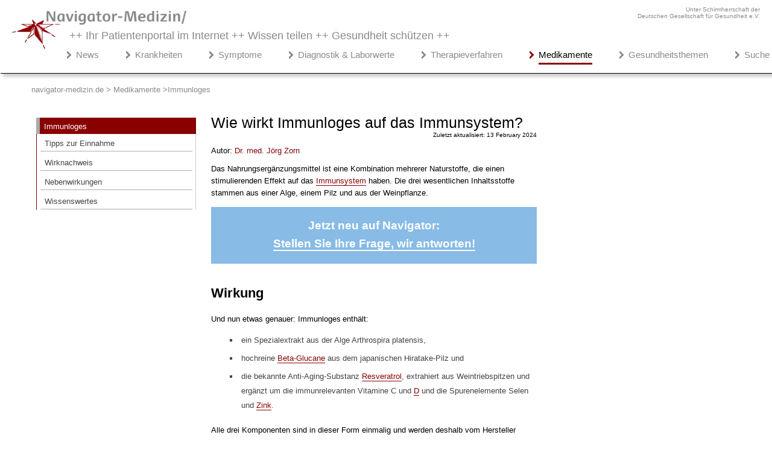

--- FILE ---
content_type: text/html; charset=utf-8
request_url: https://www.navigator-medizin.de/medikamente/immunloges.html
body_size: 31186
content:
<!DOCTYPE html><html lang="de-DE">

<head>



<!-- Google Tag Manager -->
<script>(function(w,d,s,l,i){w[l]=w[l]||[];w[l].push({'gtm.start':
new Date().getTime(),event:'gtm.js'});var f=d.getElementsByTagName(s)[0],
j=d.createElement(s),dl=l!='dataLayer'?'&l='+l:'';j.async=true;j.src=
'https://www.googletagmanager.com/gtm.js?id='+i+dl;f.parentNode.insertBefore(j,f);
})(window,document,'script','dataLayer','GTM-NFTPNJZL');</script>
<!-- End Google Tag Manager -->


<!-- Google-Analytics Start -->
<script type="text/javascript">

  var _gaq = _gaq || [];
  _gaq.push(['_setAccount', 'UA-9201316-3']);
  _gaq.push (['_gat._anonymizeIp']);
  _gaq.push(['_trackPageview']);

  (function() {
    var ga = document.createElement('script'); ga.type = 'text/javascript'; ga.async = true;
    ga.src = ('https:' == document.location.protocol ? 'https://ssl' : 'http://www') + '.google-analytics.com/ga.js';
    var s = document.getElementsByTagName('script')[0]; s.parentNode.insertBefore(ga, s);
  })();

</script>





<!-- Google tag (gtag.js) P-4 -->
<script async src="https://www.googletagmanager.com/gtag/js?id=G-GQSCGQSF2X"></script>
<script>
  window.dataLayer = window.dataLayer || [];
  function gtag(){dataLayer.push(arguments);}
  gtag('js', new Date());

  gtag('config', 'G-GQSCGQSF2X');
  gtag('config', 'AW-1015095615');
</script>
<!-- Google-Analytics Ende -->










<meta charset="utf-8">
	<meta name="rights" content="navigator-medizin.de">
	<meta name="author" content="Ärzte-Team Navigator-Medizin">
	<meta name="description" content="Welche Inhaltsstoffe sind in immunloges® enthalten, und wie wirken sie auf das Immunsystem? Gibt es einen wissenschaftlichen Beleg für die positiven Effekte auf die Gesundheit? Und sind Nebenwirkungen des Präparates bekannt? Diese und andere Fragen zu immunloges® beantworten wir in folgendem Beitrag.">
	<meta name="generator" content="Factory Seven - Content Management System">
	<title>Immunloges: Wirkung - Navigator Medizin - Medikamente</title>
<link href="/medikamente/components/com_jcomments/tpl/default/style.css" rel="stylesheet">
<script type="application/json" class="joomla-script-options new">{"system.paths":{"root":"/medikamente","rootFull":"https://www.navigator-medizin.de/medikamente/","base":"/medikamente","baseFull":"https://www.navigator-medizin.de/medikamente/"},"csrf.token":"9e5e7f8c7c547868c4b5e3903e0fd5de","joomla.jtext":{"JLIB_FORM_CONTAINS_INVALID_FIELDS":"The form cannot be submitted as it's missing required data. <br> Please correct the marked fields and try again.","JLIB_FORM_FIELD_REQUIRED_VALUE":"Please fill in this field","JLIB_FORM_FIELD_REQUIRED_CHECK":"One of the options must be selected","JLIB_FORM_FIELD_INVALID_VALUE":"This value is not valid"}}</script>
	<script src="/medikamente/media/system/js/core.min.js?2cb912"></script>
	<script src="/medikamente/media/vendor/jquery/js/jquery.min.js?3.7.1"></script>
	<script src="/medikamente/media/legacy/js/jquery-noconflict.min.js?504da4"></script>
	<script src="/medikamente/media/system/js/fields/validate.min.js?9c4b9d" defer></script>
	<script src="/medikamente/media/mod_menu/js/menu.min.js?d64225" type="module"></script>
	<script src="/medikamente/media/com_jcomments/js/jcomments-v4.0.js"></script>
	<script src="/medikamente/components/com_jcomments/libraries/joomlatune/ajax.js?v=4"></script>
	<script type="application/ld+json">{"@context":"https://schema.org","@type":"BreadcrumbList","@id":"https://www.navigator-medizin.de/medikamente/#/schema/BreadcrumbList/17","itemListElement":[{"@type":"ListItem","position":1,"item":{"@id":"https://www.navigator-medizin.de/medikamente/","name":"navigator-medizin.de &gt; Medikamente"}},{"@type":"ListItem","position":2,"item":{"@id":"https://www.navigator-medizin.de/medikamente/immunloges.html","name":"Immunloges"}}]}</script>
	<script type="application/ld+json">{"@context":"https://schema.org","@graph":[{"@type":"Organization","@id":"https://www.navigator-medizin.de/medikamente/#/schema/Organization/base","name":"Navigator Medizin - Medikamente","url":"https://www.navigator-medizin.de/medikamente/"},{"@type":"WebSite","@id":"https://www.navigator-medizin.de/medikamente/#/schema/WebSite/base","url":"https://www.navigator-medizin.de/medikamente/","name":"Navigator Medizin - Medikamente","publisher":{"@id":"https://www.navigator-medizin.de/medikamente/#/schema/Organization/base"}},{"@type":"WebPage","@id":"https://www.navigator-medizin.de/medikamente/#/schema/WebPage/base","url":"https://www.navigator-medizin.de/medikamente/immunloges.html","name":"Immunloges: Wirkung - Navigator Medizin - Medikamente","description":"Welche Inhaltsstoffe sind in immunloges® enthalten, und wie wirken sie auf das Immunsystem? Gibt es einen wissenschaftlichen Beleg für die positiven Effekte auf die Gesundheit? Und sind Nebenwirkungen des Präparates bekannt? Diese und andere Fragen zu immunloges® beantworten wir in folgendem Beitrag.","isPartOf":{"@id":"https://www.navigator-medizin.de/medikamente/#/schema/WebSite/base"},"about":{"@id":"https://www.navigator-medizin.de/medikamente/#/schema/Organization/base"},"inLanguage":"en-GB","breadcrumb":{"@id":"https://www.navigator-medizin.de/medikamente/#/schema/BreadcrumbList/17"}},{"@type":"Article","@id":"https://www.navigator-medizin.de/medikamente/#/schema/com_content/article/688","name":"Wie wirkt Immunloges auf das Immunsystem?","headline":"Wie wirkt Immunloges auf das Immunsystem?","inLanguage":"en-GB","dateModified":"2024-02-13","isPartOf":{"@id":"https://www.navigator-medizin.de/medikamente/#/schema/WebPage/base"}}]}</script>
	<script>
<!--
var jcomments=new JComments(688, 'com_content','/medikamente/component/jcomments/?tmpl=component');
jcomments.setList('comments-list');
//--></script>
	<script>
<!--
jcomments.setAntiCache(1,0,0);
//-->
</script>


 
<script type="text/javascript" src="https://cdn.opencmp.net/tcf-v2/cmp-stub-latest.js" id="open-cmp-stub" data-domain="navigator-medizin.de"></script>


 



<link rel="alternate" hreflang="de-DE" href="https://www.navigator-medizin.de/medikamente/immunloges.html">
<link rel="alternate" hreflang="de-AT" href="https://www.navigator-medizin.de/medikamente/immunloges.html">
<link rel="alternate" hreflang="de-CH" href="https://www.navigator-medizin.de/medikamente/immunloges.html">
<link rel="alternate" hreflang="de-CH" href="https://www.navigator-medizin.de/medikamente">

<meta name="language" content="de-DE" /> 		
	<!-- Set the viewport width to device width for mobile -->
	<meta name="viewport" content="width=device-width" />
		
	<link rel="icon" href="/misc/image/global/favicon.ico" type="image/x-icon" />







<style>



.list-title{padding-bottom: 10px;}
.com-content-category__articles{text-align:left;line-height: 22px;}
.com-content-category__articles a{font-weight:normal;font-size:17px;}
.com-content-category__articles a::before {content: "> "; font-weight: bold;}
#categorylist_header_title, .visually-hidden{display:none;}

/*----------------- Abstand Studien Content Link ---------- */
.abstandCL{margin-top:24px;margin-bottom:25px;}
.studienAbstand{margin-top: 30px;}
.studienAbstand h3 {margin-bottom: 15px;}
.studienquellen {cursor: pointer; font-weight: bold;font-size:15px;}
.studienklein p,.studienklein li {font-size:12px;line-height:17px !important;margin-top:-3px;}

/*--------------- Breadcrum ------------ */

.mod-breadcrumbs {
    list-style: none; /* Entfernt Aufzählungszeichen */
    display: flex; /* Horizontale Anordnung */
    padding: 0; /* Optional: Entfernt Standard-Padding */
}

.mod-breadcrumbs__item {
/*    display: none;  Versteckt das erste Element */
}

.mod-breadcrumbs__item + .mod-breadcrumbs__item {
    display: inline; /* Zeigt die folgenden Elemente an */
/*    padding-left: 10px;  Abstand zwischen den Elementen */
}

.mod-breadcrumbs__item:not(:last-child)::after {
    content: ' >'; /* Fügt das '>' zwischen den Elementen hinzu */
/*    padding-right: 10px;  Abstand nach dem '>' */
}

/*----------------- Pflanzen ---------- */

@media only screen and (min-width: 995px) {
.pflanzen {float:right;}
}
@media only screen and (max-width: 995px) {
.pflanzen {margin-left:auto;margin-right:auto;margin-top:30px;}

}

.pflanzen {width:310px;margin-bottom:40px;}
.pflanzenabstand{margin-top:10px;}

/*---------------- Suche ------------ */
.form-inline .me-2, li.item-6097,.item-3780,.result__taxonomy{display:none;}
.input-group .btn-secondary {display:none;}
fieldset {border:0px solid #ffffff;}
#q {
    padding: 10px;
    font-size: 17px;
    border: 1px solid grey;
    background: #f1f1f1;
}

.result-text .highlight{border-bottom:2px dashed #880000;}
#search-searchword {
  padding: 10px;
  font-size: 17px;
  border: 1px solid grey;
  float: left;
  background: #f1f1f1;
}

.result-text,.result-category{margin-left:0px;}
.result-title{border-bottom:1px solid #ccc;}
.result-title a{font-size:17px;}
form button { 
  width: 90px;
  padding: 10px;
  background: #88bbe6;
  color: white;
  font-size: 17px;
  border: 1px solid grey;
  border-left: none;
  cursor: pointer;
font-weight:bold;
}
.element-invisible{display:none;}
form button:hover {
  background: #0b7dda;
}
form:after {
  content: "";
  clear: both;
  display: table;
}
.result-title{margin-top:30px;}

.com-finder__advanced{display:none;}

/* ------ Unterkategorie --------*/
.cat-children1 h3 {display:none;}

/* --------- Auf einen Blick--- */
.blick {margin-top: 25px; background: linear-gradient(to right,#eeeeee,#ffffff); padding: 6px 7px 7px 5px; box-shadow: 0px 4px 8px 0px rgb(0 0 0 / 20%); list-style-image: url('/krankheiten/images/misc/pfeil_small.png');}
.blick p{margin-left:30px}

/*------- Studienbox --------------- */
.studienbox{border-left: 5px solid #880000; padding-left: 20px;font-weight:bold;}
.studienboxLight{border-left: 5px solid #880000; padding-left: 20px;}

/* ------ Lightbox --------------------------------------- */
.lightbox {
  /* Default to hidden */
  display: none;

  /* Overlay entire screen */
  position: fixed;
  z-index: 99999999;
  top:0;
  left: 0;
  right: 0;
  bottom: 0;
  
  /* A bit of padding around image */
  padding: 1em;

  /* Translucent background */
  background: rgba(0, 0, 0, 0.8);
}

/* Unhide the lightbox when it's the target */
.lightbox:target {
  display: block;
}

.lightbox span {
  /* Full width and height */
  display: block;
  width: 100%;
  height: 100%;

  /* Size and position background image */
  background-position: center;
  background-repeat: no-repeat;
  background-size: contain;
}

@media only screen and (min-width: 767px) {
.disclaimer{padding-right:320px;}}
/* ------------------- externer Link --------------------- */
a.externerlink:after {
  content:url(/krankheiten/images/icons/externer-link16.png);
  padding-left:5px;
}

.NarQuelleAbstand{margin-top:40px;}

h1,h2,h3,h4, ul li {word-wrap: break-word;}
/* ----- ######################## Destop grosse Auflösung Start ############################## ------- */

@media only screen and (min-width: 1900px) {
html, body{font-size: 15px;font-family: "Helvetica","Arial","Verdana",sans-serif;color: #444;margin: 0;padding: 0;overflow-x:hidden;font-weight:normal;}
.main{padding-left: 50px;margin: auto;overflow-x: hidden;}
.left {width:650px;}
.menueleft{width:270px;}
.column1 {padding-right: 20px;}
.column0 {padding-right: 30px;}
.article-info{font-size: 11px;}
.blog-featured p, .blog p{line-height: 23px;}

h1 {color: #000; font-family: "Trebuchet MS","Helvetica","Arial",sans-serif; font-weight: 400;font-size: 28px;margin-top:20px;line-height: 35px;}   
    /* ------- h2, h3, h4 - Struktur ---- */
      
    h2, .introheating {color: #000;font-family: "Arial",sans-serif; font-weight: 600;margin-bottom: 8px;line-height: 31px;margin-top: 33px;font-size: 25px;}
    h3 {color: #000;font-family: "Trebuchet MS","Helvetica","Arial",sans-serif;font-weight: bold;font-size: 19px;line-height: 24px;margin-top: 29px;margin-bottom: 8px;}
    h4 {color: #000;font-family: "Trebuchet MS","Helvetica","Arial",sans-serif;display: block;  font-weight: bold; font-size:16px;margin-bottom: 7px;}
     p {line-height: 24px;}

    

}

.ccomment-avatar img {display:none;}

/* ----- ######################## Destop kleinere Auflösung Start ############################## ------- */

@media only screen and (max-width: 1263px){
.main {max-width: 1050px !important;}
.breadcrumbs {padding-left:20px;}
}

@media only screen and (max-width: 1899px) {
html, body{font-size: 13px;font-family: "Helvetica","Arial","Verdana",sans-serif;color: #000;margin: 0;padding: 0;overflow-x:hidden;font-weight:normal;}
.main{padding-left: 50px;margin: auto;overflow-x: hidden;}
.left {width:600px;padding-left: 20px;padding-right: 20px;}
.menueleft{width:280px;}
.column1 {padding-right: 40px;}
.column0 {padding-right: 10px;float:left;}
.article-info{font-size: 10px;}
.blog-featured p, .blog p{line-height: 20px;}

    /* ------- h2, h3, h4 - Struktur ---- */
        h1 {color: #000; font-family: "Trebuchet MS","Helvetica","Arial",sans-serif; font-weight: 400;font-size: 25px;margin-top:20px;line-height: 28px;}
    h2, .introheating {color: #000;font-family: "Arial",sans-serif; font-weight: 600;margin-bottom: 8px;line-height: 31px;margin-top: 33px;font-size: 22px;}
    h3 {color: #000;font-family: "Trebuchet MS","Helvetica","Arial",sans-serif;font-weight: bold;font-size: 17px;line-height: 22px;margin-top: 20px;margin-bottom: 8px;}
    h4 {color: #000;font-family:  "Helvetica","Arial","Verdana",sans-serif;display: block;  font-weight: bold; font-size:13px;margin-bottom: -3px;}
    p {line-height: 20px;}

    
}
@media only screen and (min-width: 1261px) {.breadcrumb {padding: 3px 0px 0px 26px;}}
@media only screen and (max-width: 1261px) {.breadcrumb {padding: 3px 0px 0px 26px}}
@media only screen and (max-width: 1004px) {.main {padding-left: 1px;}}

/* ----- ###################### Destop kleinere Auflösung Beenden ################################ ------- */

@media only screen and (max-width: 1265px) {
.main{padding-left: 5px;}

}
@media only screen and (max-width: 1285px) {.right {display:none;}}
@media only screen and (max-width: 1260px) {.right {display:block;}}
@media only screen and (max-width: 469px) {.right {margin-top:70px;}}



@media only screen and (max-width: 540px) {.deuge {display:none;}
}
@media only screen and (min-width: 540px) {
.mainheader{margin-top:-30px !important;}
.deuge{text-align:right;color: #8A8A8C;font-size:10px;max-width: 1450px;margin:auto;padding-top:10px;padding-right:20px;}}
.bildunterschrift{margin-bottom:20px;line-height: 18px;font-size:12px;}
.nm-bilder{box-shadow: #8a8a8c 5px 5px 5px;border: 0px; width: auto;}
.blog-featured .redakteur{display:none}
.medver{font-weight:600}
.accordion h4, .accordion h3{margin-bottom:-10px;color:#ffffff !important;font-size: 15px}
.redakteur a{color:#880000;}
.redakteur a:hover{border-bottom:1px solid #880000;text-decoration:none;}}


.skt	{color: #444;font-family: "Arial",sans-serif;font-weight: bold;margin-bottom: 8px;line-height: 28px;margin-top: 33px;font-size: 20px}
.moduletable_rat,.moduletable_cardgrauc,.kportal .item-508.kportal .item-366,.kportal .item-367,.kportal .item-368,.kportal .item-369,.desktopview, .kportal .item-3640, .kportal .item-3641, .kportal .item-3643, .kportal .item-3644 , .Gportal .item-1534, .mportal .item-5884, .mportal .item-5885, .kportal .item-3656, .kportal .item-3661, .kportal .item-3665 {display: none;}
.hidden-phone{display: none !important;}
.moduletable_cardgrau{background-color: #ffffff;font-weight:normal;}
.moduletable_cardtop{font-weight:normal;}
* {
  box-sizing: border-box;
}


.footerabstand,.disclaimer,.custom{font-weight:normal;}
.custom_kommentare{font-weight:normal;}
ul {font-weight:normal}
table.faq {border-collapse: collapse; border-spacing: 0; width: 100%; border: 0px solid #fff;}
td.fragen,td.antwort{text-align: left;  padding: 8px;}
/* -------------------------------------------- TEXT-LAYOUT --------------------------------- */
/* ----> Bilder Wikipedia ---> */
 .wikipediaBild{box-shadow: #cccccc 4px 4px 4px !important;border-radius: 2px !important;border: 1px solid #880000;}
.wikipediaLizenz{font-size:10px;text-align: right;margin-top: -15px;margin-bottom: -15px;}
.wikipediaLizenz a{color:#aaaaaa;}

/* -->Erstellungsdatum  */
.blog .article-info {display: none;}
.article-info-term, .blog-featured .article-info{display:none}
.article-info{margin-top: -20px;text-align: right;}
/* Teaserbider */
.img-intro-right {float: left;margin: 20px 20px 20px 0px;}


img {max-width: 100%; height: auto;vertical-align: top !important;}
a{text-decoration: none;}
a.contentlink{border-bottom: 1px solid #880000;color: #880000;}
a.contentlink:hover{color: #000000;border-bottom: 1px solid #000000;text-decoration: none;}


.lerntext h3 {font-size: 19px !important;}


/*############# Contentbox grau  ####### */

.Nabox {padding: 5px 15px 10px 25px;background: linear-gradient(to right,#eeeeee,#ffffff);border-left:8px solid #ccc;}
.NaboxAds {font-size: 12px;color:#aaa;text-align:right;margin-top:50px;}

.labox {background-color: #efefef;padding: 16px 15px 5px 25px;}
.labox h2 {margin-top:0px;}

.clear {clear: both;}

.uebersicht {margin:30px 0px 30px 0px;}
.uebersicht td {padding: 10px 2px 10px 2px; border-top:1px solid #cccccc;}
.uebersicht th{border-bottom: 2px solid #aaaaaa;padding: 10px 2px 10px 2px; }

article table {
    width: 100%;
    color: #444;
    border-radius: 3px;
    background-color: white;
    border-collapse: collapse;
    border-spacing: 0;
    border: none;
    box-shadow: 0 2px 4px 0 rgba(0,0,0,0.5);
}
article td {padding:0px 5px 0px 10px; -moz-hyphens: auto;-o-hyphens: auto;-webkit-hyphens: auto;-ms-hyphens: auto;hyphens: auto; }
table.category{box-shadow: none;}
td.list-title::before { 
content:url("/misc/image/global/pfeil.png")
}
td.list-title{padding: 0px 0px 10px 0px;}
td.list-title a{color: #444444;}
td.list-title a:hover{color: #880000;}

.blog-featured h1, .blog h1{margin-bottom: -20px !important;}
.blog-featured h2, .blog h2{margin-top: 55px;border-bottom: 1px solid #CCC;padding-top: 10px;margin-bottom: -3px;font-size: 21px;font-weight: normal;line-height:24px;padding-bottom:8px;}
.blog-featured h2 a, .blog h2 a{color:#000;}
.blog-featured h2 a:hover, .blog h2 a:hover{color:#880000;}
.blog-featured p.readmore, .blog p.readmore {text-align: right;line-height: 5px;}
.blog-featured p.readmore a, .blog p.readmore a {color: #880000;}
.blog-featured p.readmore a:hover, .blog p.readmore a:hover{color: #32527A;}

article a {color: #880000; text-decoration: none;}
article a:hover {color: #000000; text-decoration: underline;}
article ul{padding-left: 46px;overflow: hidden;min-width: 45%;line-height: 26px;list-style-type: square;}
article ul li {color: #444;padding-left: 4px;padding-bottom: 6px;line-height:24px;}
article ul.relateditemsverwandt {margin-top: -2px;margin-bottom: 6px;}
article ul.relateditemsverwandt li{list-style-image: url("/misc/image/global/pfeil.png");line-height: 20px;}
article .padd {margin-top: 20px !important;box-shadow: #cccccc 4px 4px 4px !important;margin-left: 1px !important;border-radius: 2px !important;}
article ul.pager {padding-left: 0px;list-style-image: none !important; list-style-type: none !important;padding-bottom: 18px;margin-top: 20px;list-style-position: outside;}
article .previous > a {color: #880000; float: left;}
article .previous > a:hover {color: #32527A; text-decoration: none;}
article ul.listen li a{color: #444444; text-decoration: none;}
article ul.listen li a:hover{color: #880000; text-decoration: none;}

article .next > a {float: right;color: #880000;}
article .next > a:hover {color: #32527A; text-decoration: none;}
article .navbilder{background-color: #cccccc;padding: 15px 6px 10px 0px;margin-top: -25px;color: #000000;margin-bottom: 30px;}
article img.medbilder{margin-top:-15px;}
article a.autor{color:#880000;border-bottom:1px socolor:#880000;border-bottom:1px solid #ffffff;}
article a.autor:hover{border-bottom: 1px solid #880000;text-decoration:none;}

a.farbeblau {text-decoration: none;color: #880000;}
a.farbeblau:hover {color: #000000;text-decoration:none;border-bottom:1px solid #880000;}

.linkbox {padding:10px 10px 10px 10px;border: 1px solid #880000; margin-top: 30px; border-radius: 2px; box-shadow: #cccccc 8px 8px 8px; margin-bottom: 30px;}
.linkboxtitle {color: #444; font-family: "Trebuchet MS","Helvetica","Arial",sans-serif; font-weight: normal;font-size: 20px}
a.linkboxlink {color: #444;}
a.linkboxlink:hover{color:#32527A;}
article .contenttable td{padding: 10px 5px 10px 5px;}


/*----------------- Kommentarfunktion ---------- */
/* ----> JC 4 */
.komHin {
 display: flex;
 justify-content: flex-end; }

.komHin a {
    background-color: #880000; /* Rote Farbe */
    color: white;
    padding: 10px 20px;
    text-decoration: none;
    border-radius: 5px;
    font-weight: bold;
}

.komHin a:hover {background-color: #a00000;color:#ffffff; text-decoration:underline;}
.form-label{position:relative;top:3px;}
.h6{margin-bottom: 16px;font-size: 17px;font-weight: bold;color: #880000;}
#comments-form-title, #comments-form-name{float: left; margin-bottom:15px;margin-right:15px;}
form#comments-form button {width: 100px;padding: 5px;background: #880000;color: white;font-size: 16px;border: 1px solid grey;border-left: none;cursor: pointer;font-weight: bold;}
#comments-form-reset{display:none;}
#comments-form-buttons{text-align:right;}
.comments-list-child{margin-left:15px;}.createdby{font-weight:bold;}.comment-body{padding-top:7px !important;}.comment-info dd{margin-left:0;}.comment-title{color:#880000;font-weight:bold;font-size:14px;}.comment-body{font-size: 14px;line-height: 23px;}
.pagination__wrapper {text-align: center;}
.pagination {display: inline-block;list-style: none;padding: 0;}

.page-item {display: inline;}

.page-link {display: inline-block;margin-left: 5px;padding: 5px 10px;text-decoration: none;color: #007bff; border: 1px solid #dee2e6;border-radius: 5px;}

.page-link:hover {
    background-color: #f8f9fa; 
    border-color: #dae0e5; 
}

.page-item.disabled .page-link {
    color: #6c757d; 
}
.page-item.active .page-link {
    background-color: #880000; 
    color: white; 
}

/* Stile für Pfeil-Icons */
.icon-angle-double-left:before {content: "\00AB";}
.icon-angle-left:before {content: "\2039";}
.icon-angle-right:before {content: "\203A";}
.icon-angle-double-right:before {content: "\00BB";}

/* Zusätzliche Stile für Pfeil-Icons */
.icon-angle-double-left:before, .icon-angle-left:before, .icon-angle-right:before, .icon-angle-double-right:before {
    display: inline-block;}

/* ----> JC 4 */


.text-center{display:none;}
.comment-title::after{content: "\A"; white-space: pre;}

#jc{margin-top:60px}
.ccomment-reply {float:right;}
.kommentar-ueberschrift{font-weight:bold;margin-bottom:30px !important;}
.ccomment-add-new{display: block !important;background-color: #cccccc !important;padding: 10px !important;border-radius: 5px !important;}
.ccomment-add-new:hover{border-bottom: 1px solid #000000;border-right: 1px solid #000000;}
.ccomment-send{background-color: #880000 !important;
    background-color: #880000 !important;
    background-image: -moz-linear-gradient(top, #800000, #880000) !important;
    background-image: -webkit-gradient(linear, 0 0, 0 100%, from(#800000), to(#880000)) !important;
    background-image: -webkit-linear-gradient(top, #0088cc, #0044cc) !important;
    background-image: -o-linear-gradient(top, #800000, #880000) !important;
    background-image: linear-gradient(to bottom, #800000, #880000) !important;
    background-repeat: repeat-x;
    filter: progid:DXImageTransform.Microsoft.gradient(startColorstr='#ff0088cc', endColorstr='#ff0044cc', GradientType=0);
    border-color: rgba(0, 0, 0, 0.1) rgba(0, 0, 0, 0.1) rgba(0, 0, 0, 0.25);
    background-color: #880000 !important;
    border-bottom: 2px solid #880000 !important;border-right: 2px solid #880000 !important;
    border-radius: 5px;
}
.ccomment-send:hover{border-bottom: 2px solid #000000 !important;border-right: 2px solid #000000 !important;}
.ccomment{margin-top: 50px;}
.moduletable_kommentare h2{font-size: 20px;}
.moduletable_kommentare{line-height: 24px;}
.moduletable_kommentare strong{color: #444444;}
.moduletable_kommentare p{margin-bottom: 30px;}

/*---> */
.CommentClr, .CommentFulltext{line-height: 23px;font-size:14px;font-weight:normal;}
.CommentTitle strong{line-height: 30px;}


/* ---------------- Tipps --------------- */
.tipp{border:1px solid #880000;width:50%;padding-left:-10px;padding-right:10px;float: right;margin-left:10px;margin-top: 5px;margin-bottom:20px;box-shadow: #cccccc 4px 4px 4px !important;border-radius: 2px;}
a.tipptext{color: #000000;}
a.tipptext:hover{color: #880000;text-decoration: none;}

.tipp ul li {list-style-image: url(/misc/image/global/pfeil.png); line-height: 22px;margin-left: -15px;}
a.tippweiterlesen{text-align: right;}
p.pweiterlesen{margin-top: -25px;}
/* ---------------- Quellen --------------- */
ul.quelle li{font-size: 13px; line-height: 16px;}
ul.quelle li a {color: #000000; text-decoration:underline;}
h2.quelletitel, h3.quelletitel{font-size: 16px !important; margin-bottom:-5px;}

.category-desc {border-bottom: 1px solid #AFAFAF; border-radius: 5px 5px 5px 5px;border-right: 1px solid #AFAFAF;box-shadow: 5px 5px 5px #CCC;margin: 20px 2px 40px 2px;overflow: hidden;}
.category-desc h1{margin-top: 20px !important; margin-bottom: 30px !important;}

/* -------------- Artikel-Liste - rechts -------------------- */
.moduletable_beliebteArtikel{margin-top:-30px;margin-bottom:60px;}
.moduletable_beliebteArtikel h3{color: #444;font-weight: 400;font-size: 19px;}
.moduletable_beliebteArtikel ul.category-module_beliebteArtikel li {list-style-image: url(/misc/image/global/pfeil.png);line-height: 20px;padding-bottom: 15px;margin-left:-20px;}

.moduletable_beliebteArtikel ul.category-module_beliebteArtikel li a{color: #880000;}
.moduletable_beliebteArtikel ul.category-module_beliebteArtikel li a:hover{color: #000000;border-bottom:1px solid #880000;}


/* ----------------- Verwandte Beiträge ---------------------- */
.vbrechts{margin-top:80px !important;}
.moduletable_vb{border:1px solid #880000;box-shadow: #cccccc 4px 4px 4px !important;border-radius: 2px;margin-top: 55px;}
.tagssimilar_vb {padding:1px 7px 25px 13px;}
.tagssimilar_vb ul li{list-style-image: url("/misc/image/global/pfeil.png");line-height: 20px;padding-top: 15px;}
.tagssimilar_vb ul li a{color:#880000;}
.tagssimilar_vb ul li a:hover{color:#000000;}
.factoryrelated h3 {
    margin-top: -17px;
    margin-bottom: -3px;
    font-size: 20px;
    font-weight: normal;
    color: #000000;
    width: 200px;
	margin-left: 20px;
	text-align: center;
	display: block;
	background-color: #ffffff;
}

.factoryrelatedc {margin-bottom: 40px; margin-top: 40px;}

.factoryrelatedc h3 {
    margin-top: -17px;
    margin-bottom: -3px;
    font-size: 20px;
    font-weight: normal;
    color: #000000;
    width: 200px;
        margin-left: 20px;
        text-align: center;
        display: block;
        background-color: #ffffff;
}


@media only screen and (max-width: 469px){.factoryrelated{margin-top: 200px;margin-bottom: -100px !important}}


/* ##############################  Werbung #################### */
@media only screen and (min-width: 767px) {
    .fixed-banner {position: fixed; top: 0;margin-left:10px;margin-top:-60px;z-index:100;}.fixed-banner .anzeigerechts2{margin-left:-10px;}
    .fixed-adsx-banner {position: fixed; top: 0;margin-top:10px;z-index:100;}
    .fixed-displaynone{display: none;}
}


@media only screen and (min-width: 1900px) {
.fixed-adsx-navigation {position: fixed; top:0;width: 240px; }
}

.mashAds{height:auto;width:400px;margin-left:auto;margin-right:auto;margin-bottom:40px;}

.googletop{margin-top:80px;}
.anzeigerechts {color: #cccccc; font-size: 11px;margin-right: 255px;}
   .anzeigerechts2 { position: relative;top: 80px;left: 13px;    color: #cccccc;font-size: 11px;}

/* --- ################ Sidepanel + Inhaltsverzeichnis-Button ###### ------*/
@media only screen and (max-width: 1260px) {
.fixed-inhaltsverzeichnis{z-index:1;position:fixed; top:0;display:block}
#myBtn{display:none !important;}
}
.inhaltsverzeichnis{display:none;}



.sidepanel  {width: 0;position: fixed;z-index: 3;height:100%;top: 0px;left:0px;background-color: #ffffff;overflow-x: hidden;transition: 0.5s;padding-top: 40px;}
.sidepanel .closebtn {display: block;position: absolute;top:5px;background-color: #880000;font: 24px Verdana, Arial,sans-serif;line-height: normal;height:33px;width:30px; cursor: pointer;color: #ffffff;font-weight: 500;text-align: center;}
.openbtn {font-size: 16px;cursor: pointer;background-color: #880000;color: #ffffff;padding: 10px 8px 10px 10px;border: none;width:400px;margin: 0px 20px 10px 20%;text-decoration: none;float: right;}
.openbtn:hover {background-color:#800000;border-bottom:5px solid #ccc;border-right:5px solid #ccc;width:405px;}

..sidepanel ul{list-style-position: outside;padding: 0px 10px 0px 15px;}
.sidepanel ul.ankernavigation li {list-style: none;line-height: 1.4em;margin-bottom: 30px;margin-right: 50px;}
.sidepanel ul.ankernavigation li::after{float: right; content: url(img/pfeil.png);}
a.ankerfarbe{color:#444444;font-size: 20px;}
a.ankerfarbe:hover{color:#000000;}
.ankertitel{padding:15px 10px 15px 15px; color: #000000; font-size: 22px;margin-bottom:30px;}
.unterankertitel{padding:15px 10px 15px 15px; color: #000000; font-size: 17px;display: block; background-color: #cccccc; border-bottom: 1px solid #ffffff;}

.moduletable_anker{margin-top:5px;}
#mySidepanel1{border-right:2px solid #880000;}
@media only screen and (min-width: 1800px) {#mySidepanel{margin-left: 50px;}}
@media only screen and (min-width: 1900px) {#mySidepanel{margin-left: 100px;}}
@media only screen and (min-width: 1950px) {#mySidepanel{margin-left: 125px;}}
@media only screen and (min-width: 2000px) {#mySidepanel{margin-left: 150px;}}
@media only screen and (min-width: 2050px) {#mySidepanel{margin-left: 175px;}}
@media only screen and (min-width: 2100px) {#mySidepanel{margin-left: 200px;}}
@media only screen and (min-width: 2150px) {#mySidepanel{margin-left: 225px;}}
@media only screen and (min-width: 2200px) {#mySidepanel{margin-left: 250px;}}
@media only screen and (min-width: 2250px) {#mySidepanel{margin-left: 275px;}}
@media only screen and (min-width: 2300px) {#mySidepanel{margin-left: 300px;}}
@media only screen and (min-width: 2350px) {#mySidepanel{margin-left: 325px;}}
@media only screen and (min-width: 2400px) {#mySidepanel{margin-left: 350px;}}
@media only screen and (min-width: 2450px) {#mySidepanel{margin-left: 375px;}}
@media only screen and (min-width: 2500px) {#mySidepanel{margin-left: 400px;}}
@media only screen and (min-width: 2550px) {#mySidepanel{margin-left: 425px;}}
@media only screen and (min-width: 2600px) {#mySidepanel{margin-left: 450px;}}
@media only screen and (min-width: 2650px) {#mySidepanel{margin-left: 475px;}}
@media only screen and (min-width: 2700px) {#mySidepanel{margin-left: 500px;}}
@media only screen and (min-width: 2750px) {#mySidepanel{margin-left: 525px;}}
@media only screen and (min-width: 2800px) {#mySidepanel{margin-left: 550px;}}
@media only screen and (min-width: 2850px) {#mySidepanel{margin-left: 575px;}}
@media only screen and (min-width: 2900px) {#mySidepanel{margin-left: 600px;}}
@media only screen and (min-width: 2950px) {#mySidepanel{margin-left: 625px;}}
@media only screen and (min-width: 3000px) {#mySidepanel{margin-left: 650px;}}
@media only screen and (min-width: 3050px) {#mySidepanel{margin-left: 675px;}}
@media only screen and (min-width: 3100px) {#mySidepanel{margin-left: 700px;}}
@media only screen and (min-width: 3150px) {#mySidepanel{margin-left: 725px;}}
@media only screen and (min-width: 3200px) {#mySidepanel{margin-left: 750px;}}
@media only screen and (min-width: 3250px) {#mySidepanel{margin-left: 775px;}}
@media only screen and (min-width: 3300px) {#mySidepanel{margin-left: 800px;}}
@media only screen and (min-width: 3350px) {#mySidepanel{margin-left: 825px;}}
@media only screen and (min-width: 3400px) {#mySidepanel{margin-left: 850px;}}
@media only screen and (min-width: 3450px) {#mySidepanel{margin-left: 875px;}}
@media only screen and (min-width: 3500px) {#mySidepanel{margin-left: 900px;}}
@media only screen and (min-width: 3550px) {#mySidepanel{margin-left: 925px;}}
@media only screen and (min-width: 3600px) {#mySidepanel{margin-left: 950px;}}
@media only screen and (min-width: 3650px) {#mySidepanel{margin-left: 975px;}}
@media only screen and (min-width: 3700px) {#mySidepanel{margin-left: 1000px;}}
@media only screen and (min-width: 3750px) {#mySidepanel{margin-left: 1025px;}}
@media only screen and (min-width: 3800px) {#mySidepanel{margin-left: 1050px;}}
@media only screen and (min-width: 3850px) {#mySidepanel{margin-left: 1075px;}}
@media only screen and (min-width: 3900px) {#mySidepanel{margin-left: 1100px;}}
@media only screen and (min-width: 3950px) {#mySidepanel{margin-left: 1125px;}}
@media only screen and (min-width: 4000px) {#mySidepanel{margin-left: 1150px;}}
@media only screen and (min-width: 4050px) {#mySidepanel{margin-left: 1175px;}}
@media only screen and (min-width: 4100px) {#mySidepanel{margin-left: 1200px;}}
@media only screen and (min-width: 4150px) {#mySidepanel{margin-left: 1225px;}}
@media only screen and (min-width: 4200px) {#mySidepanel{margin-left: 1250px;}}
@media only screen and (min-width: 4250px) {#mySidepanel{margin-left: 0px;}}

/* ################festes Navigationsmenue left ############################-*/

/* ---> Fixed Menue --*/
@media only screen and (min-width: 1900px) {
.fixed-adsx-navigation {position: fixed; top:0;width: 240px; }
}

@media only screen and (min-width: 1900px) {
.fixed-adsx-navigation {position: fixed; top:0;width: 240px; }
}

@media only screen and (max-width: 1899px) {
.fixed-adsx-navigation {position: fixed; top:0;width: 270px;margin-top:20px;}
}

@media only screen and (max-width: 1260px) {
.fixed-adsx-navigation {position: relative; }
}
/* ---> Menue left pllus Verwandte Beiträge --*/

@media only screen and (min-width: 1260px) {.vw-left {display:none;}}
@media only screen and (max-width: 1260px) {.vw-left {display: block;padding: 0px 5px 0pc 10px;}}




a.leftheader{color: #000000;}a.leftheader:hover{color: #ffffff;}
/*#left{margin-top:-19px;}*/

/*-----> zweite menü */
.NaviZwei ul li a:link,.NaviZwei ul li a:visited,.NaviZwei ul li a:focus{background:#fff !important;color:#444 !important}
.NaviZwei ul li.divider span.separator {display:none;}
.NaviZwei ul li ul {border-bottom: 1px solid #800;}
.NaviZweiTitel h3{font-size:15px;line-height:20px; padding-left:12px;border-left:1px solid #ccc;}
.NaviZwei ul li ul.nav-child li {padding-left:10px !important;}

@media only screen and (min-width: 1900px) {
#left {/*margin-top: -7px;*/font-family: "Helvetica","Arial","Verdana",sans-serif}
#left a{font-size: 15px;color: #444;font-family: "Helvetica","Arial","Verdana",sans-serif}
#left ul{list-style-image:none !important;list-style-type:none;margin-top:0px;padding:0 !important}
#left ul li{border-right:solid 1px #ccc;margin:0 0 2px;}
#left ul li a{display:block;padding:7px;text-decoration:none}
#left ul li a:link,#left ul li a:visited{background:#eee;background:-moz-linear-gradient(left,#eee,#fff);background:-ms-linear-gradient(left,#eee,#fff);background:-webkit-linear-gradient(left,#eee,#fff);background:linear-gradient(left #eee 0%,#fff 100%);border-bottom:solid 0px #ccc;color:#444;font-weight:normal}
#left ul li a:hover,#left ul li a:active,#left ul li a:focus{background:#800 !important;color:#fff !important}
#left ul li ul{background:#fff;border-top:0;border-left:1px solid #800}#left ul li ul li{border:solid 1px #fff}
#left ul li ul li{margin-left:5px; margin-right:5px;}#left ul li ul li a:hover,#left ul li ul li a:active,#left ul li ul li a:focus{background:#93246F;color:#fff}
#left ul li ul li ul{border:solid 0 #ccc;padding:10px 0 10px 5px}#left ul li ul li ul li{}
#left ul li.active a:link,#left ul li.active a:visited{background:#800;border-left:6px solid #aaa;margin-right:-1px;color:#fff;padding:7px;}

#left ul li.active ul li a:link,#left ul li.active ul li a:visited{background:#fff;border-bottom:solid 1px #afafaf;border-left:solid 0 #DD75BB;color:#444;font-weight:normal;/*padding:3px 4px 3px 20px*/}
#left ul li.active ul li ul li a:link,#left ul li.active ul li ul li a:visited{background:#fff;border-bottom:dashed 1px #ccc !important;color:#444;font-weight:normal;margin:0 0 0 10px}

#left ul li.active ul li.active a:link,#left ul li.active ul li.active a:visited{background:#fff;border-left:solid 0 #800;color:#800;font-weight:bold; border-bottom:1px solid #800;}
#left ul li.active ul li.active ul li a:link,#left ul li.active ul li.active ul li a:visited{color:#444;font-weight:normal}

#left ul li.active ul li.active ul li.active a:link,#left ul li.active ul li.active ul li.active a:visited{border-left:solid 0px #800;color:#800;font-weight:bold;border-bottom:1px solid #880000 !important;}

#left ul li.active ul li.active ul li.active ul li a:link,#left ul li.active ul li.active ul li.active ul li a:visited{border-left:solid 0 #800;color:#000;font-weight:normal;margin:0 0 0 30px}
#left ul li.active ul li.active ul li.active ul li.active a:link,#left ul li.active ul li.active ul li.active ul li.active a:visited{border-left:solid 0 #800;color:#800;font-weight:bold}

#left ul li.active ul li.active ul li.active span.active_link{border-bottom:solid 1px #ccc;color:#444;font-weight:bold;margin:0 0 0 15px;padding:7px};
}




@media only screen and (max-width: 1899px) {
.sidepanel .closebtn {right: 0px;}
#left a{font-size: 13px;color: #444;font-family: "Helvetica","Arial","Verdana",sans-serif}
#left ul{list-style-image:none !important;list-style-type:none;margin-top:0px;padding:0 !important;font-family: "Helvetica","Arial","Verdana",sans-serif}
#left ul li{border-right:solid 1px #ccc;margin:0 0 2px;}
#left ul li a{display:block;padding:7px;text-decoration:none}
#left ul li a:link,#left ul li a:visited{background:#eee;background:-moz-linear-gradient(left,#eee,#fff);background:-ms-linear-gradient(left,#eee,#fff);background:-webkit-linear-gradient(left,#eee,#fff);background:linear-gradient(left #eee 0%,#fff 100%);border-bottom:solid 0px #ccc;color:#444;font-weight:normal}
#left ul li a:hover,#left ul li a:active,#left ul li a:focus{background:#800 !important;color:#fff !important}

#left ul li ul{background:#fff;border-top:0;border-left:1px solid #800}#left ul li ul li{border:solid 1px #fff}
#left ul li ul li{margin-left:5px; margin-right:5px;}#left ul li ul li a:hover,#left ul li ul li a:active,#left ul li ul li a:focus{background:#93246F;color:#fff}
#left ul li ul li ul{border:solid 0 #ccc;padding:7px 0 10px 5px}#left ul li ul li ul li{}
#left ul li.active a:link,#left ul li.active a:visited{background:#800;border-left:6px solid #aaa;margin-right:-1px;color:#fff;padding-bottom: 5px;}

#left ul li.active ul li a:link,#left ul li.active ul li a:visited{background:#fff;border-bottom:solid 1px #afafaf;border-left:solid 0 #DD75BB;color:#444;font-weight:normal;/*padding:3px 4px 3px 20px*/}
#left ul li.active ul li ul li a:link,#left ul li.active ul li ul li a:visited{background:#fff;border-bottom:dashed 1px #ccc !important;color:#444;font-weight:normal;margin:0 0 0 10px}

#left ul li.active ul li.active a:link,#left ul li.active ul li.active a:visited{background:#fff;border-left:solid 0 #800;color:#800;font-weight:bold; border-bottom:1px solid #800;}
#left ul li.active ul li.active ul li a:link,#left ul li.active ul li.active ul li a:visited{color:#444;font-weight:normal}

#left ul li.active ul li.active ul li.active a:link,#left ul li.active ul li.active ul li.active a:visited{border-left:solid 0px #800;color:#800;font-weight:bold;border-bottom:1px solid #880000 !important;}

#left ul li.active ul li.active ul li.active ul li a:link,#left ul li.active ul li.active ul li.active ul li a:visited{border-left:solid 0 #800;color:#000;font-weight:normal;margin:0 0 0 30px}
#left ul li.active ul li.active ul li.active ul li.active a:link,#left ul li.active ul li.active ul li.active ul li.active a:visited{border-left:solid 0 #800;color:#800;font-weight:bold}

#left ul li.active ul li.active ul li.active span.active_link{border-bottom:solid 1px #ccc;color:#444;font-weight:bold;margin:0 0 0 15px;padding:7px};
}

@media only screen and (max-width: 1349px) {#left{margin-left:10px;}}
@media only screen and (max-width: 1736px) {
	.sidepanel .closebtn {right: 5px;}
#left {width: 265px;margin-top: -20px;}
#left a{font-size: 13px}
	.inner-border {border-right: 1px solid #ffffff;box-shadow: inset 0pc 0px 0px 1px #cccccc;box-sizing: border-box; }}


/* ########################### Capchta Kommentare ########################*/

#comments-form img.captcha{float: left;margin-right: 30px;border-bottom: 1px solid #000000;width:242px;height:120px;}
#comments-form textarea, #comments-form input {border-bottom: 2px solid #880000; border-right: 2px solid #880000}
#comments-form span.captcha{color:#880000;}
#comments-form span.captcha:hover{color:#444444;}

/*-------------------- TOP-Button -------- */

#myBtn {
  display: none;
  position: fixed;
  bottom: 20px;
  z-index: 99;
  font-size: 15px;
  outline: none;
  background-color: #880000;
  color: white;
  cursor: pointer;
  padding: 10px;
  border-left:4px solid #ffffff;
  float: left;
  margin: auto;
  margin-left: 420px;
}

#myBtn:hover {
  background-color: #555;
}

/* ------------------------------------------ Teaserboxen rechts ---------------------------------- */

.columnf7 {
  width:310px;
  margin-bottom: 16px;
  padding: 0 8px;
}
.columnf7footer {
  width:305px;
  margin-bottom: 16px;
  padding: 0 8px;
}
@media only screen and (max-width: 1017px){.columnf7footer {width:295px;}}
@media only screen and (max-width: 947px){.columnf7footer {width:285px;}}
@media only screen and (max-width: 927px){.columnf7footer {width:275px;}}
@media only screen and (max-width: 907px){.columnf7footer {width:255px;}}

@media only screen and (max-width: 887px){.columnf7footer {width:100%;}}
@media only screen and (min-width: 887px){.floatright { float: right}}

.card { box-shadow: 0 4px 8px 0 rgba(0, 0, 0, 0.2);
}
img.teaserbilderf7{width:100%;/*border-radius: 10px 10px 0px 0px;*/}

.containef7r {
padding: 0 16px;
font-weight:normal;
}


@media screen and (max-width: 766px) {
  .columnf7 {
    width: 100%;
margin-right:20px;
    display: block;
  }
.rowmash{margin-right:20px;}
}



@media only screen and (min-width: 941px) {.centermash{float: left;margin-top: 10px;margin-right: 20px;margin-bottom: 10px;}}
@media only screen and (max-width: 940px) {.centermash {display: block; margin-left: auto; margin-right: auto; width: 50%;}}
p.titlef7 {
  color: grey;word-wrap: break-word;
  margin-bottom: -15px;
}
.textf7{font-size:14px;font-weight:normal}
p.weiter {text-align: right;}
p.h2f7{word-wrap: break-word; color:#000000; font-size:18px;margin-top:30px;}
a.teaserlinkf7{font-size: 14px; text-decoration:none;color:#880000;margin-bottom:40px;position:relative; top:-4px;left:-2px;}
a.teaserlinkf7:hover{border-bottom:1px solid #880000;}
.mashabstand{height:0px;}
.mashoben{margin-top:70px;}
@media screen and (max-width: 466px) {.mashoben{margin-top:170px;}}

/* ----- Ärztebilder rechte Spalte medically ---- */
img.reviewed {border-radius: 50%;width:160px;margin-top:20px;}
.arztbild{text-align:center}
.mehrInfo{margin-right: 10px; margin-top: -3px;}
img.checkOK{width:20px;}
a.autorlink{color:#000;text-decoration:none;}
a.autorlink:hover{border-bottom:1px solid #000;}

/* --> mobil -- */
@media only screen and (min-width: 500px) {
.MedicallyMobile{display:none;}
}

@media only screen and (max-width: 500px) {
img.reviewed {border-radius: 50%;}
.MedicallyMobile{display:block;float:left;width:165px;padding-right:10px;margin-top:14px;font-size.12px;}
.blog-featured .MedicallyMobile{display:none;}
a.arev{color:#444;}
img.revAutor{width:70px;margin-bottom:-5px;margin-right:10px;margin-top:-20px;}
img.revPruefer{width:60px;margin-bottom:-5px;margin-right:10px;}
.prev{line-height:14px;font-size:12px;}
.preview{margin-top:-10px;text-align:center;}
.spaautor{text-align:center;}
}

/* --> Footer Autoren  */
.autorenname{font-size:17px;}
.autorenbezeichnung {font-size:14px;}
.cardfooter {display:block; box-shadow: 0 4px 8px 0 rgba(0, 0, 0, 0.2);border-top: 1px solid #ccc;padding: 0px 25px 15px 25px;}
.autorkasten {box-shadow: 0 4px 8px 0 rgba(0, 0, 0, 0.2);font-size: 19px;/*font-family: "Verdana","Arial";*/width: 250px;padding: 4px 4px 4px 4px;position: relative;top:-20px;left: 30px;text-align:center;background-color:#fff;}

img.autoren_2{padding-top: 10px;}
.footerarztbild{margin-right: 20px;}


.arzbeschreibung{font-family: "Helvetica","Arial",sans-serif;font-size: 13px;line-height: 24px;}
.autorenfootertrenner{width: 80%;margin-right: auto;margin-left: auto;}
.autorenabstand{margin-top:80px;}
ul.quadrat { list-style-type: square;}
a.autorlink {color: #000;text-decoration: none;}
a.autorlink:hover {border-bottom:1px solid #000;}
a.infolinkf7:hover{border-bottom:1px solid #800;}
a.infolinkf7 {font-size: 14px;
    text-decoration: none;
    color: #800;
    margin-bottom: 40px;
    position: relative;
    top: -4px;
    left: -2px;
}


.mehrInfo {margin-right: 10px; margin-top: -3px;}

p.weiterinfo {
    text-align: right;
}

@media only screen and (min-width: 887px){
.ohneBild{padding-left:30px;}
}
@media only screen and (max-width: 887px){
.ohneBild{padding-left:5px;}
}

@media only screen and (min-width: 857px){
img.autorendescription{border-radius: 50%; width: 130px;}
}
@media only screen and (max-width: 857px){
img.autorendescription{border-radius: 50%; width: 100px;}
}

@media only screen and (min-width: 769px){
ul.quadrat li{margin-left:130px;line-height:18px;padding-right:40px}
.footerarztbild{height:230px;}
.p_autoren{line-height:20px;}
ul.quadrat_ohne { list-style-type: square;margin-left:-40px;}
ul.quadrat_ohne li{margin-left:30px;line-height:18px;padding-right:40px;padding-bottom:1px;}
.autorenfootertrenner{margin-bottom: 10px;}
}

@media only screen and (max-width: 769px){
.cardfooter {margin-right:0px;}
.autorenmobile{clear:both;}
.footerarztbild{height:100px;}
ul.quadrat li{margin-left:20px;line-height:17px !important;padding-bottom:3px !important;}
ul.quadrat {margin-left:-32px !important;font-size:14px;}
ul.quadrat_ohne li{margin-left:20px;line-height:17px !important;padding-bottom:3px !important;}
ul.quadrat_ohne {margin-left:-40px !important;font-size:14px;}
.p_autoren{line-height:20px;}
.autorenfootertrenner{margin-bottom: 20px;}
.autorenfootertrenner hr{color:#eee;}

}

@media only screen and (max-width: 487px){
img.autorendescription{border-radius: 50%; width: 80px;}
}


/*------------------------------------------ topnavi --------------------------------------- */
.topnavi{position: relative;color: #8A8A8C;}
.topnavi a {color: #8A8A8C;font-family: Arial,"Helvetica Neue", "Helvetica", sans-serif;  font-size: 15px;}
.topnavi a:hover {padding-bottom: 5px; border-bottom: 1px solid #000000;}
.topnavi a.aktiv {padding-bottom: 5px; border-bottom: 1px solid #880000;}

 @media only screen and (min-width: 1350px) {.topnavi{/*top: -37px;*/left: 90px;}}
 @media only screen and (max-width: 2200px) {.topnavi{left: 100px;}}
 @media screen and (max-width:1366px){.topnavi{left:83px;}}
 @media only screen and (min-width: 1384px) {.topnavi{top: -40px;}}
 @media screen and (max-width:1384px){.topnavi{top: -32px;}}
  @media screen and (max-width:1270px){.topnavi{left:53px;}}
 @media screen and (max-width:1122px){.topnavi{top:-25px}}

/* ------------------------------------- Meist gelesen --------------------------------*/
.moduletable_mr ul {font-family: Verdana, sans-serif; font-weight: normal;}
.moduletable_mr ul li {list-style-image: url("/misc/image/global/pfeil.png");line-height: 20px;padding-bottom: 13px;}
.moduletable_mr ul li a {color:#880000;text-decoration: none;font-family: Verdana, sans-serif;}
.moduletable_mr ul li a:hover {color:#000000;border-bottom: 1px solid #000000;}

.moduletable_mr h3 {font-size: 20px;font-weight: normal;color: #000000;display: block;background-color: #ffffff;font-family: Verdana, sans-serif;}

/* ------------------------------------------ STRUKTUR ---------------------------------- */


.krankheiten, .medikamente,.search {margin-right: 60px;position: relative;top: -1px;}

ul.mashUl {margin: 0; padding: 0; overflow: hidden;height:27px;}
ul.mashUl li.mashLi {list-style-image: url(/misc/image/global/pfeil-grau.png);line-height: 10px;float: left;margin-right: 20px;}
ul.mashUl li.mashLirot {list-style-image: url(/misc/image/global/pfeil.png);line-height: 10px;float: left;margin-right: 20px;}
ul.mashUl li.mashLirot a.aktiv {border-bottom: 3px solid #880000;color:#000000;}

@media screen and (max-width:1366px){ul.mashUl li.mashLi, ul.mashUl li.mashLirot{margin-right:13px;}}
@media screen and (max-width:1297px){ul.mashUl li.mashLi, ul.mashUl li.mashLirot{margin-right:0px;}}


@media screen and (max-width:1062px){ul.mashUl li.mashLi, ul.mashUl li.mashLirot{margin-right:0px;}}


@media screen and (max-width:1002px){.topnaviausblenden{display: none}.header{height:100px !important;}}
@media screen and (max-width:1251px){.krankheiten, .medikamente,.search {margin-right: 50px;}}
@media screen and (max-width:1182px){.krankheiten, .medikamente,.search {margin-right: 40px;}}
@media screen and (max-width:1054px){.krankheiten, .medikamente,.search {margin-right: 35px;}}
@media screen and (max-width:1054px){.krankheiten, .medikamente,.search {margin-right: 30px;}}

@media screen and (max-width:1130px){.mashsuche{display: none;}}
.logo{margin-top: 10px;}

.header{border-bottom: 1px solid #000000;box-shadow: 5px 5px 5px #ccc;height:120px;}



@media only screen and (min-width:1260px){.unterankertitel{display: none !important}}
@media screen and (max-width:1384px){.logo{width: 300px; height: auto;}.bereichstitel{top: -43px !important;}.bereichstitel a{font-size: 18px;}}


img.toppfeil{position: relative;top: 3px;}

/* -----> Box Suche */
#center {display: none; width: 100%;}
#closVitaLink {display: none;background-color: #800000;float: right;font: 14px Verdana, Arial,sans-serif;line-height: normal;line-height: 24px;cursor: pointer;position: relative; top: -7px;left: 5px;}
.closeS {color: #ffffff;font-size: 11px;float: right;display: block; background-color: #880000;font: 13px Verdana, Arial,sans-serif;line-height: 24px;cursor: pointer;}
.mb-4, .my-4 {margin-bottom: 2.3rem !important;}
.gsc-table-result, .gsc-thumbnail-inside, .gsc-url-top {padding-left: 0px;}
.suchbox, .krankheitenbox{padding-left: 17px;font-size: 21px;}
.borderaz {color: #dfdfdf;}
.hrabstand{margin-bottom: 40px;margin-top: 140px;}

/* -----> Box Krankheiten */
#centerK {display: none; width: 100%;}
#closVitaLinkK {display: none;background-color: #800000;float: right;font: 14px Verdana, Arial,sans-serif;line-height: normal;line-height: 24px;cursor: pointer;position: relative; top: -7px;left: 5px;}
.closeSK {color: #ffffff;font-size: 11px;float: right;display: block; background-color: #880000;font: 13px Verdana, Arial,sans-serif;line-height: 24px;cursor: pointer;}

/* -----> Box Symptome */
#centerS {display: none; width: 100%;}
#closVitaLinkS {display: none;background-color: #800000;float: right;font: 14px Verdana, Arial,sans-serif;line-height: normal;line-height: 24px;cursor: pointer;position: relative; top: -7px;left: 5px;}
.closeSS {color: #ffffff;font-size: 11px;float: right;display: block; background-color: #880000;font: 13px Verdana, Arial,sans-serif;line-height: 24px;cursor: pointer;}


/* -----> Box Therapieverfahren */
#centerT {display: none; width: 100%;}
#closVitaLinkT {display: none;background-color: #800000;float: right;font: 14px Verdana, Arial,sans-serif;line-height: normal;line-height: 24px;cursor: pointer;position: relative; top: -7px;left: 5px;}
.closeST {color: #ffffff;font-size: 11px;float: right;display: block; background-color: #880000;font: 13px Verdana, Arial,sans-serif;line-height: 24px;cursor: pointer;}

/* -----> Box Diagnostik & Laborwerte */
#centerD {display: none; width: 100%;}
#closVitaLinkD {display: none;background-color: #800000;float: right;font: 14px Verdana, Arial,sans-serif;line-height: normal;line-height: 24px;cursor: pointer;position: relative; top: -7px;left: 5px;}
.closeSD {color: #ffffff;font-size: 11px;float: right;display: block; background-color: #880000;font: 13px Verdana, Arial,sans-serif;line-height: 24px;cursor: pointer;}


/* -----> Box Gesundheitsthemen */
#centerG {display: none; width: 100%;}
#closVitaLinkG {display: none;background-color: #800000;float: right;font: 14px Verdana, Arial,sans-serif;line-height: normal;line-height: 24px;cursor: pointer;position: relative; top: -7px;left: 5px;}
.closeSG {color: #ffffff;font-size: 11px;float: right;display: block; background-color: #880000;font: 13px Verdana, Arial,sans-serif;line-height: 24px;cursor: pointer;}


/* -----> Box Medikamente */
#centerM {display: none; width: 100%;}
#closVitaLinkM {display: none;background-color: #800000;float: right;font: 14px Verdana, Arial,sans-serif;line-height: normal;line-height: 24px;cursor: pointer;position: relative; top: -7px;left: 5px;}
.closeSM {color: #ffffff;font-size: 11px;float: right;display: block; background-color: #880000;font: 13px Verdana, Arial,sans-serif;line-height: 24px;cursor: pointer;}
.abred{-moz-box-shadow: 4px 4px 4px #880000;box-shadow: 4px 4px 4px #880000;-webkit-box-shadow: 4px 4px 4px #880000;border: 0px 1px 1px 0px solid #afafaf;}

a.abcd {float:left;color: #444;padding: 12px 26px 12px 20px;text-decoration: none;display: block;width:16px;}
a.abcd:hover{-moz-box-shadow: 4px 4px 4px #ccc;box-shadow: 4px 4px 4px #CCC;-webkit-box-shadow: 4px 4px 4px #CCC;border: 0px 1px 1px 0px solid #afafaf;}
#VitaK, #VitaM, #VitaT, #VitaD, #VitaG, #VitaS{height:200px;}


.breadcrumb{color: #8A8A8C;font-size: 13px;}

a.pathway {color: #8A8A8C;font-size: 13px;}

.mainheader{max-width: 1025px;margin: auto;overflow-x: hidden;padding-left: 15px;}
.footer {overflow-x: hidden;padding-left: 15px;text-align: center;margin: 0px 0px 90px 0px;}
a.footerabstand{margin-right: 30px; color:#444444;font-size: 11px;}
a.footerabstand:hover{color:#880000;text-decoration: underline}
/*
* {box-sizing: border-box;} */

/* Content + Ads ---- */

.moduletable_cardtop,moduletable_cardgrau {font-size:14px; font-weight:normal;font-family:arial,Verdana, sans-serif; }

 @media all {/*.column2 {display: flex;}*/  * {box-sizing: border-box;  }}
 @media only screen and (min-width: 1350px) {.mainheader {max-width: 1450px}.main {max-width: 1350px !important}.column0 {float: left;}.menueleftinhalt{display: block;}.column1 {float: left;}left {width:650px;}.column2 { float: left; padding: 30px 0px 0px 30px;}.right {width:335px;}div.displayed {display: block;text-align: center }.moduletable_cardgrau:hover{border:1px solid #cccccc;}.moduletable_cardgrau{border:1px solid #efefef;}.moduletable_card,.moduletable_cardglos{border:1px solid #880000;}.moduletable_cardtop{border:1px solid #cccccc;}.moduletable_cardgrau,.moduletable_card,.moduletable_cardglos,.moduletable_cardtop {margin:auto;border-radius: 2px;max-width: 300px;}.moduletable_cardgrau,.moduletable_card{margin-top: 80px !important;}
 	#myBtn {display: none;position: fixed;bottom: 20px;z-index: 99;font-size: 15px;outline: none;background-color: #880000;color: white;cursor: pointer;padding: 10px; border-left:4px solid #ffffff;float: left;margin: auto;margin-left: 540px;}.btnausblenden1{display: none;}
	#myBtn:hover {background-color: #555;}
 }



/* .btnausblenden1{display: none;} */

@media only screen and (min-width: 1736px) {.menueleft{margin-top: 26px;}}
@media only screen and (max-width: 1736px) {.menueleft{margin-top: 46px;}}
@media only screen and (max-width: 1260px) {.column0,.menueleft,.menueleftinhalt{display: none;}#myBtn {position: fixed;bottom: 50px !important;}}
@media only screen and (max-width: 2200px) {.mainheader {max-width: 1450px}.main {max-width: 1325px}.column1 {float: left;}.column2 { float: left; padding: 30px 0px 0px 30px;}.right {width:335px;}div.displayed {display: block;text-align: center }.moduletable_cardgrau:hover{border:1px solid #cccccc;}.moduletable_cardgrau{border:1px solid #efefef;}.moduletable_card,.moduletable_cardglos{border:1px solid #880000;}.moduletable_cardgrau,.moduletable_card,.moduletable_cardglos,.moduletable_cardtop {margin: auto;border-radius: 2px;max-width: 300px;}.moduletable_cardtop {border:1px solid #cccccc;}.moduletable_cardgrau,.moduletable_card{margin-top: 80px !important;}.btnausblenden2{display: none;}#myBtn {display: none;position: fixed;bottom: 20px;z-index: 99;font-size: 15px;outline: none;background-color: #880000;color: white;cursor: pointer;padding: 10px; border-left:4px solid #ffffff;float: left;margin: auto;margin-left: 420px;}	#myBtn:hover {background-color: #880000;}}

@media only screen and (max-width: 1016px) {.column1 {float: left; padding-right: 40px;}.left {width:640px;}.column2 { float: left; padding: 30px 0px 0px 0px;}.right {width:315px;}.moduletable_card {border:1px solid #880000;margin-top: 280px;border-radius: 2px;}}
@media only screen and (max-width: 986px) {.column1 {float: left; padding-right: 30px;}.left {width:640px;}.column2 { float: left; padding: 30px 0px 0px 0px;}.right {width:298px;}}
@media only screen and (max-width: 966px) {.column1 {float: left; padding-right: 30px;}.left {width:620px;}.column2 { float: left; padding: 30px 0px 0px 0px;}.right {width:296px;}}
@media only screen and (max-width: 946px) {.column1 {float: left; padding-right: 30px;}.left {width:600px;}h1{font-size: 30px;line-height: 36px} h2{line-height: 26px;margin-top: 29px;font-size: 22px;}h3{font-size: 18px;line-height: 24px;margin-top: 32px;}}
@media only screen and (max-width: 926px) {.column1 {float: left; padding-right: 30px;}.left {width:580px;}}
@media only screen and (max-width: 906px) {.column1 {float: left; padding-right: 30px;}.left {width:560px;}}
@media only screen and (max-width: 886px) {.column1 {float: left; padding-right: 30px;}.left {width:540px;}}
@media only screen and (max-width: 866px) {.column1 {float: left; padding-right: 30px;}.left {width:520px;}}
@media only screen and (max-width: 846px) {.column1 {float: left; padding-right: 30px;}.left {width:500px;}}
@media only screen and (max-width: 826px) {.column1 {float: left; padding-right: 30px;}.left {width:480px;}}
@media only screen and (max-width: 806px) {.column1 {float: left; padding-right: 30px;}.left {width:460px;}}
@media only screen and (max-width: 787px) {.column1 {float: left; padding-right: 30px;}.left {width:440px;}}
@media only screen and (max-width: 767px) {.column1 {float: left; padding-right: 30px;}.left {width:420px;}}
@media only screen and (max-width: 766px) {.column1 {}.tipp{width: 100%}.left {width:100%;}.main{padding:0px 15px 0px 15px;}.column2{flex-direction: column;display: flex;padding:0px;}.right {width:100% !important;}.displayed{order: 2;}.cardtitle {padding: 0px 0px 16px 0px !important;}.cardtitle a{line-height: 31px; margin-top: 32px;font-size: 25px !important;} .moduletable_card{order: 1;}.moduletable_card {max-width:100%;border:0px solid #880000;margin-top: -60px;margin-bottom: 70px;border-radius: 2px;}.anzeigerechts,.balken{display: none;}}
@media only screen and (max-width: 660px) {#VitaK, #VitaM, #VitaT, #VitaD, #VitaG {height: 230px;}}

@media only screen and (max-width: 621px) {.az{display: none;}}
@media only screen and (max-width: 489px) {.openbtn{width: 240px;} #myBtn{margin-left: 320px;}#VitaK, #VitaM {height: 280px;}}
@media only screen and (min-width: 470px) {#header{display: none;}}
@media only screen and (max-width: 469px) {.header, .breadcrumb{display: none;} .moduletable_card{margin-top: 190px !important;}

/* -------- ############## mobile Header ############## --------- */
#header {padding: 0px;border-bottom: solid 1px #000000;-webkit-box-shadow: 0 3px 9px 6px rgba(33, 33, 33, 0.175);-moz-box-shadow: 0 3px 9px 6px rgba(33, 33, 33, 0.175);box-shadow: 0 3px 9px 6px rgba(33, 33, 33, 0.175);position:absolute;width: 100%;background-color: #FFF;top: 0;left: 0;}
.navTitle {font-size: 10px;}
.navPortal {font-size: 17px;}
.unterthema{font-size:13px;margin-top:6px;}
#navbar1 a{color:#000000;}
.mobilearticle{position: relative;top: 135px;}
}
@media only screen and (max-width: 387px) {.openbtn{width: 235px;margin-left: 10px !important;} #myBtn{margin-left: 200px;}}

/* Clear floats after the columns */
.row:after {
  content: "";
  display: table;
  clear: both;
}

.balken {
  border: none;
  outline: 0;
  padding: 12px;
  color: white;
  background-color: #880000;
  text-align: center;
  cursor: pointer;
  width: 100%;
  font-size: 18px;
font-weight:normal;
}

.klammernlinks, .klammerrechts{font-size: 35px;position: relative;top: 2px;}
.klammernlinks{padding-right: 5px;}
.klammerrechts{padding-left: 5px;}

/*---------------------------- card-Boxen rechts ------------------------- */

.cardabstand {padding: 10px 20px 16px 20px;font-weight:normal;}
.adstop1{margin-top: 0px;}
.cardtitle  {padding: 15px 20px 16px 20px;}
.cardtitle a{color: #000000;}
ul.adslist li{margin-bottom:9px;line-height:21px;font-weight:normal;}
ul.adslist li a{color: #444444;font-weight:normal;}
ul.adslist li a:hover{text-decoration:underline; color:#000000;}
.anzeigerechts2{font-weight:normal;}

/*--------------- Hamburger-Button --- Logo ----*/
.mashhamburger{float:left;font-size:40px;cursor:pointer; top: 20px;left: 40px;padding-top: 10px;}
@media only screen and (min-width: 1130px) {.mashhamburger{position: fixed;display:none;}}
@media only screen and (max-width: 1130px) {.mashhamburger{position: relative; /*display: none;*/ float: right;left: -20px !important;}.logo{margin-left: 0px !important;}.bereichstitel {left: 100px !important;}}
@media only screen and (max-width: 1500px) {.mashhamburger{left:20px;}}
.bereichstitel{font-size: 20px;color: #8A8A8C;position: relative;top: -48px}

@media only screen and (min-width: 1589px) {.bereichstitel{left: 110px;}}
/*@media only screen and (max-width: 1589px) {.logo{margin-left: 50px;}.bereichstitel{left: 141px;}}*/


@media only screen and (max-width: 1589px) {.bereichstitel{left: 100px;}}
@media only screen and (max-width: 1366px) {.logo{margin-left: 0px;}.bereichstitel{left: 100px;}}
@media only screen and (max-width: 820px) {.claim3{display:none}}
@media only screen and (max-width: 612px) {.claim2{display:none}}

.bereichstitel a{color:#8A8A8C;}
.bereichstitel a:hover{border-bottom: 1px solid #8A8A8C;}


/* ################## Headerbild ###### */
.imgheader{max-width:1650px;margin:auto;}

.FragenBox{block;margin-top:10px;margin-bottom: 20px;color: #fff;padding:16px 18px 18px 18px;font-size:19px;font-weight:bold;background-color: #88bbe6;text-align: center;line-height: 30px;}
.FragenBox a.FragenLink {color:#fff;text-decoration: none;border-bottom: 2px solid #fff;}
.FragenBox a.FragenLink:hover {border-bottom: 2px solid #000;}


</style>




<!-- Matomo -->
<script>
  var _paq = window._paq = window._paq || [];
  /* tracker methods like "setCustomDimension" should be called before "trackPageView" */
  _paq.push(['trackPageView']);
  _paq.push(['enableLinkTracking']);
  (function() {
    var u="//health.navigator-medizin.de/";
    _paq.push(['setTrackerUrl', u+'matomo.php']);
    _paq.push(['setSiteId', '1']);
    var d=document, g=d.createElement('script'), s=d.getElementsByTagName('script')[0];
    g.async=true; g.src=u+'matomo.js'; s.parentNode.insertBefore(g,s);
  })();
</script>
<!-- End Matomo Code -->


</head>

<body class="mportal">    

<!-- Google Tag Manager (noscript) -->
<noscript><iframe src="https://www.googletagmanager.com/ns.html?id=GTM-NFTPNJZL"
height="0" width="0" style="display:none;visibility:hidden"></iframe></noscript>
<!-- End Google Tag Manager (noscript) -->

	<div class="deuge">Unter Schirmherrschaft der <br>Deutschen Gesellschaft für Gesundheit e.V.</div>
	<div class="header">
        <div class="mashhamburger" onclick="openNav()"><span id="mashburger">&#9776;</span></div>
		<div class="kopf main1 mainheader">
			<a href="http://www.navigator-medizin.de"><img src="/misc/image/global/logo_navigator-medizin.png" border="0" alt="Navigator-Medizinwissen.de" class="logo" usemap="#logomap1" /></a>
				<map name="logomap">
				<area shape="rect" coords="61,1,337,35" alt="Navigator-Medizin.de" href="https://www.navigator-medizin.de" />
				</map>  
				<div class="bereichstitel"><a href="https://www.navigator-medizin.de">++ Ihr Patientenportal im Internet ++ <span class="claim2">Wissen teilen ++</span> <span class="claim3">Gesundheit schützen ++</a></a></div>
			<div class="topnavi topnaviausblenden">


                <!-- Krankheiten -->
                




                <!-- News -->
                
                <!-- Symptome -->
                
                <!-- Diagnose -->
                
                <!-- Therapien -->
                
                <!-- Medikamente -->
                                <ul class="mashUl">
		    <li class="mashLi" style="display: hidden">&nbsp;&nbsp;&nbsp;&nbsp;&nbsp;&nbsp;&nbsp;</li>
		    <li class="mashLi"><a class="krankheiten" href="/news/">News</a></li>
                    <li class="mashLi"><a class="krankheiten" href="/krankheiten/">Krankheiten</a></li>
                    <li class="mashLi"><a class="krankheiten" href="/symptome/">Symptome</a></li>
                    <li class="mashLi"><a class="medikamente" href="/diagnostik-laborwerte/">Diagnostik & Laborwerte</a></li>
                    <li class="mashLi"><a class="medikamente" href="/therapieverfahren/">Therapieverfahren</a></li>
                    <li class="mashLirot"><a class="medikamente aktiv" href="javascript:void(0)" id="VitaLinkM">Medikamente</a></li>
                    <li class="mashLi"><a class="medikamente" href="/gesundheitsthemen/">Gesundheitsthemen</a></li>
                     <!--  <li class="mashLi mashsuche"><span class="mashsuche"><a class="search" href="javascript:void(0)" id="VitaLink">Suche</a></span></li> -->
                   <li class="mashLi mashsuche"><a class="medikamente" href="/krankheiten/suche-all.html">Suche</a></li>
                </ul>
                			
                  <!-- Gesundheitsthemen -->
                
		 <!-- wir über uns -->
                

            </div>
		</div>
	</div>

	<div class="imgheader"></div>
	<div>
		<div class="breadcrumb main"><nav class="mod-breadcrumbs__wrapper" aria-label="Breadcrumbs Medikamente">
    <ol class="mod-breadcrumbs breadcrumb px-3 py-2">
                    <li class="mod-breadcrumbs__divider float-start">
                <span class="divider icon-location icon-fw" aria-hidden="true"></span>
            </li>
        
        <li class="mod-breadcrumbs__item breadcrumb-item"><a href="/medikamente/" class="pathway"><span>navigator-medizin.de &gt; Medikamente</span></a></li><li class="mod-breadcrumbs__item breadcrumb-item active"><span>Immunloges</span></li>    </ol>
    </nav>
</div>
	</div>

<!-- start: header mobile -->
<header id="header" itemscope="itemscope" itemtype="http://schema.org/WPHeader">
  
    <div style="text-align: center;padding-bottom:5px;">
        <div style="background-color: #800;padding-top:5px;padding-bottom:10px;text-align: center;">

            <a style="color: #ffffff;text-align: center;" href="https://www.navigator-medizin.de"> <span class="navTitle">Gesundheit & Medizinwissen für Patienten</span><br />
            <span style="text-align: center;" class="navPortal">&nbsp;&nbsp;&nbsp;&nbsp;&nbsp;&nbsp;Navigator-Medizin.de</span></a>
        </div>
    </div>
    
    <div id="navbar1" style="padding-bottom:10px;margin-bottom:5px;text-align: center;background-color: #ffffff;">
            </div>
</header>


<!-- ende: header mobile -->


<div class="main">
        
	<div class="row">
	<!-- Navigation links //-->
			<div class="column0 menueleft">
				<div class="menueleftinhalt">
	 				<section id="sidebar" role="complementary">
						<nav>
						<stickymashleft>
						<div id="left" class="text-left">
							<div><ul class="mod-menu mod-list nav ">
<li class="nav-item item-2071 current active deeper parent"><a href="/medikamente/immunloges.html" aria-current="page">Immunloges</a><ul class="mod-menu__sub list-unstyled small"><li class="nav-item item-2085"><a href="https://www.navigator-medizin.de/medikamente/immunloges.html#tipps" >Tipps zur Einnahme</a></li><li class="nav-item item-2086"><a href="https://www.navigator-medizin.de/medikamente/immunloges.html#nachweis" >Wirknachweis</a></li><li class="nav-item item-2087"><a href="/medikamente/immunloges/nebenwirkungen.html" >Nebenwirkungen</a></li><li class="nav-item item-2088"><a href="https://www.navigator-medizin.de/medikamente/immunloges.html#wissenswertes" >Wissenswertes</a></li></ul></li></ul>
</div>
														<div class="NaviZwei"></div>
						</div>
						</stickymashleft>
						</nav>
					</section>
				</div>
			</div>
	<!-- Navigation links Ende //-->

		<div class="column1 left">
			<!-- ####### Krankheiten A bis Z Start #### -->                
			    <div class="row" id="centerK" style="margin:30px 6px 50px 4px;">    
			      <span id="closVitaLinkK" class="closeSK">&nbsp;&nbsp;&nbsp;<strong>X</strong>&nbsp;&nbsp;&nbsp;</span>   
			            <div id="VitaK" class="wirsind vitembox boxabstand" style="padding-bottom: 20px;border-radius: 2px">  
			            <p class="krankheitenbox"><span class="klammernlinks">[</span>Krankheiten von A bis Z<span class="klammerrechts">]</span></p>       
						  	<p>
							    <a class="spalte abcd" href="/krankheiten/">A</a>
							    <a class="spalte abcd" href="/krankheiten/b.html">B</a>
							    <a class="spalte abcd" href="/krankheiten/c.html">C</a>
							    <a class="spalte abcd" href="/krankheiten/d.html">D</a>
							    <a class="spalte abcd" href="/krankheiten/e.html">E</a>
							    <a class="spalte abcd" href="/krankheiten/f.html">F</a>
							    <a class="spalte abcd" href="/krankheiten/g.html">G</a>
							    <a class="spalte abcd" href="/krankheiten/h.html">H</a>
							    <a class="spalte abcd" href="/krankheiten/i.html">I</a>
							    <a class="spalte abcd" href="/krankheiten/j.html">J</a>
							    <a class="spalte abcd" href="/krankheiten/k.html">K</a>
							    <a class="spalte abcd" href="/krankheiten/l.html">L</a>
							    <a class="spalte abcd" href="/krankheiten/m.html">M</a>
							    <a class="spalte abcd" href="/krankheiten/n.html">N</a>
								<a class="spalte abcd" href="/krankheiten/o.html">O</a>
							    <a class="spalte abcd" href="/krankheiten/p.html">P</a>
							    <a class="spalte abcd" href="/krankheiten/q.html">Q</a>
							    <a class="spalte abcd" href="/krankheiten/r.html">R</a>
							    <a class="spalte abcd" href="/krankheiten/s.html">S</a>
							    <a class="spalte abcd" href="/krankheiten/t.html">T</a>
							    <a class="spalte abcd" href="/krankheiten/u.html">U</a>
							    <a class="spalte abcd" href="/krankheiten/v.html">V</a>
							    <a class="spalte abcd" href="/krankheiten/w.html">W</a>
							    <a class="spalte abcd" href="/krankheiten/x.html">X</a>
							    <a class="spalte abcd" href="/krankheiten/y.html">Y</a>
							    <a class="spalte abcd" href="/krankheiten/z.html">Z</a>
						    </p>
			        </div>
			            
			    </div>
			<!-- ####### Krankheiten Endet #### -->

			<!-- ####### Medikamente A bis Z Start #### -->                
			    <div class="row" id="centerM" style="margin:30px 6px 50px 4px;">    
			      <span id="closVitaLinkM" class="closeSM">&nbsp;&nbsp;&nbsp;<strong>X</strong>&nbsp;&nbsp;&nbsp;</span>   
			            <div id="VitaM" class="wirsind vitembox boxabstand" style="padding-bottom: 20px;border-radius: 2px">  
			            <p class="krankheitenbox"><span class="klammernlinks">[</span>Medikamente von A bis Z<span class="klammerrechts">]</span></p>       
						  	<p>
							    <a class="spalte abcd" href="/medikamente/">A</a>
							    <a class="spalte abcd" href="/medikamente/b.html">B</a>
							    <a class="spalte abcd" href="/medikamente/c.html">C</a>
							    <a class="spalte abcd" href="/medikamente/d.html">D</a>
							    <a class="spalte abcd" href="/medikamente/e.html">E</a>
							    <a class="spalte abcd" href="/medikamente/f.html">F</a>
							    <a class="spalte abcd" href="/medikamente/g.html">G</a>
							    <a class="spalte abcd" href="/medikamente/h.html">H</a>
							    <a class="spalte abcd" href="/medikamente/i.html">I</a>
							    <a class="spalte abcd" href="/medikamente/j.html">J</a>
							    <a class="spalte abcd" href="/medikamente/k.html">K</a>
							    <a class="spalte abcd" href="/medikamente/l.html">L</a>
							    <a class="spalte abcd" href="/medikamente/m.html">M</a>
							    <a class="spalte abcd" href="/medikamente/n.html">N</a>
								<a class="spalte abcd" href="/medikamente/o.html">O</a>
							    <a class="spalte abcd" href="/medikamente/p.html">P</a>
							    <a class="spalte abcd" href="/medikamente/q.html">Q</a>
							    <a class="spalte abcd" href="/medikamente/r.html">R</a>
							    <a class="spalte abcd" href="/medikamente/s.html">S</a>
							    <a class="spalte abcd" href="/medikamente/t.html">T</a>
							    <a class="spalte abcd" href="/medikamente/u.html">U</a>
							    <a class="spalte abcd" href="/medikamente/v.html">V</a>
							    <a class="spalte abcd" href="/medikamente/w.html">W</a>
							    <a class="spalte abcd" href="/medikamente/x.html">X</a>
							    <a class="spalte abcd" href="/medikamente/y.html">Y</a>
							    <a class="spalte abcd" href="/medikamente/z.html">Z</a>
						    </p>
			       
			        </div>
			            
			    </div>
			<!-- ####### Google medikamente Endet #### -->

			<!-- ####### Diagnostik & Laborwerte A bis Z Start #### -->                
			    <div class="row" id="centerD" style="margin:30px 6px 50px 4px;">    
			      <span id="closVitaLinkD" class="closeSD">&nbsp;&nbsp;&nbsp;<strong>X</strong>&nbsp;&nbsp;&nbsp;</span>   
			            <div id="VitaD" class="wirsind vitembox boxabstand" style="padding-bottom: 20px;border-radius: 2px">  
			            <p class="krankheitenbox"><span class="klammernlinks">[</span>Diagnostik & Laborwerte von A bis Z<span class="klammerrechts">]</span></p>       
						  	<p>
							    <a class="spalte abcd" href="/diagnostik-laborwerte/">A</a>
							    <a class="spalte abcd" href="/diagnostik-laborwerte/b.html">B</a>
							    <a class="spalte abcd" href="/diagnostik-laborwerte/c.html">C</a>
							    <a class="spalte abcd" href="/diagnostik-laborwerte/d.html">D</a>
							    <a class="spalte abcd" href="/diagnostik-laborwerte/e.html">E</a>
							    <a class="spalte abcd" href="/diagnostik-laborwerte/f.html">F</a>
							    <a class="spalte abcd" href="/diagnostik-laborwerte/g.html">G</a>
							    <a class="spalte abcd" href="/diagnostik-laborwerte/h.html">H</a>
							    <a class="spalte abcd" href="/diagnostik-laborwerte/i.html">I</a>
							    <a class="spalte abcd" href="/diagnostik-laborwerte/j.html">J</a>
							    <a class="spalte abcd" href="/diagnostik-laborwerte/k.html">K</a>
							    <a class="spalte abcd" href="/diagnostik-laborwerte/l.html">L</a>
							    <a class="spalte abcd" href="/diagnostik-laborwerte/m.html">M</a>
							    <a class="spalte abcd" href="/diagnostik-laborwerte/n.html">N</a>
								<a class="spalte abcd" href="/diagnostik-laborwerte/o.html">O</a>
							    <a class="spalte abcd" href="/diagnostik-laborwerte/p.html">P</a>
							    <a class="spalte abcd" href="/diagnostik-laborwerte/q.html">Q</a>
							    <a class="spalte abcd" href="/diagnostik-laborwerte/r.html">R</a>
							    <a class="spalte abcd" href="/diagnostik-laborwerte/s.html">S</a>
							    <a class="spalte abcd" href="/diagnostik-laborwerte/t.html">T</a>
							    <a class="spalte abcd" href="/diagnostik-laborwerte/u.html">U</a>
							    <a class="spalte abcd" href="/diagnostik-laborwerte/v.html">V</a>
							    <a class="spalte abcd" href="/diagnostik-laborwerte/w.html">W</a>
							    <a class="spalte abcd" href="/diagnostik-laborwerte/x.html">X</a>
							    <a class="spalte abcd" href="/diagnostik-laborwerte/y.html">Y</a>
							    <a class="spalte abcd" href="/diagnostik-laborwerte/z.html">Z</a>
						    </p>
			       
			        </div>
			            
			    </div>
			<!-- ####### Google Diagnostik & Laborwerte Endet #### -->



			<!-- ####### Therapieverfahren A bis Z Start #### -->                
			    <div class="row" id="centerT" style="margin:30px 6px 50px 4px;">    
			      <span id="closVitaLinkT" class="closeST">&nbsp;&nbsp;&nbsp;<strong>X</strong>&nbsp;&nbsp;&nbsp;</span>   
			            <div id="VitaT" class="wirsind vitembox boxabstand" style="padding-bottom: 20px;border-radius: 2px">  
			            <p class="krankheitenbox"><span class="klammernlinks">[</span>Therapieverfahren von A bis Z<span class="klammerrechts">]</span></p>       
						  	<p>
							    <a class="spalte abcd" href="/therapieverfahren/">A</a>
							    <a class="spalte abcd" href="/therapieverfahren/b.html">B</a>
							    <a class="spalte abcd" href="/therapieverfahren/c.html">C</a>
							    <a class="spalte abcd" href="/therapieverfahren/d.html">D</a>
							    <a class="spalte abcd" href="/therapieverfahren/e.html">E</a>
							    <a class="spalte abcd" href="/therapieverfahren/f.html">F</a>
							    <a class="spalte abcd" href="/therapieverfahren/g.html">G</a>
							    <a class="spalte abcd" href="/therapieverfahren/h.html">H</a>
							    <a class="spalte abcd" href="/therapieverfahren/i.html">I</a>
							    <a class="spalte abcd" href="/therapieverfahren/j.html">J</a>
							    <a class="spalte abcd" href="/therapieverfahren/k.html">K</a>
							    <a class="spalte abcd" href="/therapieverfahren/l.html">L</a>
							    <a class="spalte abcd" href="/therapieverfahren/m.html">M</a>
							    <a class="spalte abcd" href="/therapieverfahren/n.html">N</a>
								<a class="spalte abcd" href="/therapieverfahren/o.html">O</a>
							    <a class="spalte abcd" href="/therapieverfahren/p.html">P</a>
							    <a class="spalte abcd" href="/therapieverfahren/q.html">Q</a>
							    <a class="spalte abcd" href="/therapieverfahren/r.html">R</a>
							    <a class="spalte abcd" href="/therapieverfahren/s.html">S</a>
							    <a class="spalte abcd" href="/therapieverfahren/t.html">T</a>
							    <a class="spalte abcd" href="/therapieverfahren/u.html">U</a>
							    <a class="spalte abcd" href="/therapieverfahren/v.html">V</a>
							    <a class="spalte abcd" href="/therapieverfahren/w.html">W</a>
							    <a class="spalte abcd" href="/therapieverfahren/x.html">X</a>
							    <a class="spalte abcd" href="/therapieverfahren/y.html">Y</a>
							    <a class="spalte abcd" href="/therapieverfahren/z.html">Z</a>
						    </p>
			       
			        </div>
			            
			    </div>
			<!-- ####### Google Therapieverfahren Endet #### -->

						<!-- ####### Gesundheitsthemen A bis Z Start #### -->                
			    <div class="row" id="centerG" style="margin:30px 6px 50px 4px;">    
			      <span id="closVitaLinkG" class="closeSG">&nbsp;&nbsp;&nbsp;<strong>X</strong>&nbsp;&nbsp;&nbsp;</span>   
			            <div id="VitaG" class="wirsind vitembox boxabstand" style="padding-bottom: 20px;border-radius: 2px">  
			            <p class="krankheitenbox"><span class="klammernlinks">[</span>Gesundheitsthemen von A bis Z<span class="klammerrechts">]</span></p>       
						  	<p>
							    <a class="spalte abcd" href="/gesundheitsthemen/">A</a>
							    <a class="spalte abcd" href="/gesundheitsthemen/b.html">B</a>
							    <a class="spalte abcd" href="/gesundheitsthemen/c.html">C</a>
							    <a class="spalte abcd" href="/gesundheitsthemen/d.html">D</a>
							    <a class="spalte abcd" href="/gesundheitsthemen/e.html">E</a>
							    <a class="spalte abcd" href="/gesundheitsthemen/f.html">F</a>
							    <a class="spalte abcd" href="/gesundheitsthemen/g.html">G</a>
							    <a class="spalte abcd" href="/gesundheitsthemen/h.html">H</a>
							    <a class="spalte abcd" href="/gesundheitsthemen/i.html">I</a>
							    <a class="spalte abcd" href="/gesundheitsthemen/j.html">J</a>
							    <a class="spalte abcd" href="/gesundheitsthemen/k.html">K</a>
							    <a class="spalte abcd" href="/gesundheitsthemen/l.html">L</a>
							    <a class="spalte abcd" href="/gesundheitsthemen/m.html">M</a>
							    <a class="spalte abcd" href="/gesundheitsthemen/n.html">N</a>
								<a class="spalte abcd" href="/gesundheitsthemen/o.html">O</a>
							    <a class="spalte abcd" href="/gesundheitsthemen/p.html">P</a>
							    <a class="spalte abcd" href="/gesundheitsthemen/q.html">Q</a>
							    <a class="spalte abcd" href="/gesundheitsthemen/r.html">R</a>
							    <a class="spalte abcd" href="/gesundheitsthemen/s.html">S</a>
							    <a class="spalte abcd" href="/gesundheitsthemen/t.html">T</a>
							    <a class="spalte abcd" href="/gesundheitsthemen/u.html">U</a>
							    <a class="spalte abcd" href="/gesundheitsthemen/v.html">V</a>
							    <a class="spalte abcd" href="/gesundheitsthemen/w.html">W</a>
							    <a class="spalte abcd" href="/gesundheitsthemen/x.html">X</a>
							    <a class="spalte abcd" href="/gesundheitsthemen/y.html">Y</a>
							    <a class="spalte abcd" href="/gesundheitsthemen/z.html">Z</a>
						    </p>
			        </div>
			    </div>
			<!-- ####### Google Gesundheitsthemen Endet #### -->

                        <!-- ####### Symptome A bis Z Start #### -->                
                <div class="row" id="centerS" style="margin:30px 6px 50px 4px;">    
                  <span id="closVitaLinkS" class="closeSS">&nbsp;&nbsp;&nbsp;<strong>X</strong>&nbsp;&nbsp;&nbsp;</span>   
                        <div id="VitaS" class="wirsind vitembox boxabstand" style="padding-bottom: 20px;border-radius: 2px">  
                        <p class="krankheitenbox"><span class="klammernlinks">[</span>Symptome von A bis Z<span class="klammerrechts">]</span></p>       
                            <p>
                                <a class="spalte abcd" href="/symptome/">A</a>
                                <a class="spalte abcd" href="/symptome/b.html">B</a>
                                <a class="spalte abcd" href="/symptome/c.html">C</a>
                                <a class="spalte abcd" href="/symptome/d.html">D</a>
                                <a class="spalte abcd" href="/symptome/e.html">E</a>
                                <a class="spalte abcd" href="/symptome/f.html">F</a>
                                <a class="spalte abcd" href="/symptome/g.html">G</a>
                                <a class="spalte abcd" href="/symptome/h.html">H</a>
                                <a class="spalte abcd" href="/symptome/i.html">I</a>
                                <a class="spalte abcd" href="/symptome/j.html">J</a>
                                <a class="spalte abcd" href="/symptome/k.html">K</a>
                                <a class="spalte abcd" href="/symptome/l.html">L</a>
                                <a class="spalte abcd" href="/symptome/m.html">M</a>
                                <a class="spalte abcd" href="/symptome/n.html">N</a>
                                <a class="spalte abcd" href="/symptome/o.html">O</a>
                                <a class="spalte abcd" href="/symptome/p.html">P</a>
                                <a class="spalte abcd" href="/symptome/q.html">Q</a>
                                <a class="spalte abcd" href="/symptome/r.html">R</a>
                                <a class="spalte abcd" href="/symptome/s.html">S</a>
                                <a class="spalte abcd" href="/symptome/t.html">T</a>
                                <a class="spalte abcd" href="/symptome/u.html">U</a>
                                <a class="spalte abcd" href="/symptome/v.html">V</a>
                                <a class="spalte abcd" href="/symptome/w.html">W</a>
                                <a class="spalte abcd" href="/symptome/x.html">X</a>
                                <a class="spalte abcd" href="/symptome/y.html">Y</a>
                                <a class="spalte abcd" href="/symptome/z.html">Z</a>
                            </p>
                   
                    </div>
                        
                </div>
            <!-- ####### Google Symptome Endet #### -->




	<!-- ####### Google-Suche Start #### -->                 
			   <div class="row" id="center" style="margin:30px 6px 50px 4px;">    
			      <span id="closVitaLink" class="closeS">&nbsp;&nbsp;&nbsp;<strong>X</strong>&nbsp;&nbsp;&nbsp;</span>   
			            <div id="Vita" class="wirsind vitembox boxabstand" style="padding-top: 20px;padding-bottom: 20px;border-radius: 2px">  
			            <span class="suchbox">Suche</span>       
			            
			                <div class="suchemobile">
			                <script>
			                  (function() {
			                    var cx = 'partner-pub-9821688508456183:7196668839';
			                    var gcse = document.createElement('script');
			                    gcse.type = 'text/javascript';
			                    gcse.async = true;
			                    gcse.src = (document.location.protocol == 'https:' ? 'https:' : 'http:') +
			                        '//cse.google.com/cse.js?cx=' + cx;
			                    var s = document.getElementsByTagName('script')[0];
			                    s.parentNode.insertBefore(gcse, s);
			                  })();
			                </script>
			                <gcse:search></gcse:search>
			                </div>                  
			                    <div class="clear"></div>       
			        </div>
			            
			    </div>

	<!-- ####### Google-Suche Ende #### --> 

		  

				<!-- -------------------------- Start Content ----------------------- //--->
								


						 <article class="mobilearticle article" itemprop="mainContentOfPage" itemscope="" itemtype="http://schema.org/MedicalWebPage">
                                                        <link href="http://schema.org/Patient" itemprop="audience"/>
                                                        <meta content="de-DE" itemprop="inLanguage"/>
                                                        <meta content="Wie wirkt Immunloges auf das Immunsystem?" itemprop="headline name"/>
                                                        <span itemprop="text">
								
								
								<div class="com-content-article item-page" itemscope itemtype="https://schema.org/Article">
    <meta itemprop="inLanguage" content="en-GB">
    
    
        <div class="page-header">
        <h1 itemprop="headline">
            Wie wirkt Immunloges auf das Immunsystem?        </h1>
                            </div>
        
        
            <dl class="article-info text-muted">

            <dt class="article-info-term">
                            <span class="visually-hidden">                        Details                            </span>                    </dt>

        
        
        
        
        
    
            
                    <dd class="modified">
    <span class="icon-calendar icon-fw" aria-hidden="true"></span>
    <time datetime="2024-02-13T20:04:16+01:00">
        Zuletzt aktualisiert: 13 February 2024    </time>
</dd>
        
            </dl>
    
    
        
                                                <div itemprop="articleBody" class="com-content-article__body">
        <p><div class="moduletable ">
        Autor: <span itemprop="author" itemscope itemtype="http://schema.org/Person"><a class="autor" rel="autor" itemprop="url" href="https://www.navigator-medizin.de/wir-ueber-uns/unsere-medizinische-redaktion/dr-med-jörg-zorn.html"><span itemprop="honorificPrefix">Dr</span>. med. <span itemprop="name">Jörg Zorn</span></a></span></div>
</p>
<p>Das Nahrungsergänzungsmittel ist eine Kombination mehrerer Naturstoffe, die einen stimulierenden Effekt auf das <a class="contentlink" href="/medikamente/../gesundheitsthemen/immunsystem/aufbau-staerken-schwaechen.html">Immunsystem</a> haben. Die drei wesentlichen Inhaltsstoffe stammen aus einer Alge, einem Pilz und aus der Weinpflanze.</p>
 
<h2>Wirkung</h2>
<p>Und nun etwas genauer: Immunloges<sup> </sup>enthält:</p>
<ul>
<li>ein Spezialextrakt aus der Alge Arthrospira platensis,</li>
<li>hochreine <a class="contentlink" href="/medikamente/beta-glucan.html">Beta-Glucane</a> aus dem japanischen Hiratake-Pilz und</li>
<li>die bekannte Anti-Aging-Substanz <a class="contentlink" href="/medikamente/resveratrol.html">Resveratrol</a>, extrahiert aus Weintriebspitzen und ergänzt um die immunrelevanten Vitamine C und <a class="contentlink" href="/medikamente/../gesundheitsthemen/vitamine/vitamin-d.html">D</a> und die Spurenelemente Selen und <a class="contentlink" href="/medikamente/../gesundheitsthemen/mineralien-und-spurenelemente/zink.html">Zink</a>.</li>
</ul>
<p>Alle drei Komponenten sind in dieser Form einmalig und werden deshalb vom Hersteller durch ein eigenes Warenzeichen geschützt. In Studien konnte damit ein stimulierender Effekt der Inhaltsstoffe auf die Anzahl und die Leistungsfähigkeit von Abwehrzellen nachgewiesen werden.</p>
<h3>Immun-Stimulation auf mehreren Wegen</h3>
<p>Die Stimulation des Immunsystems scheint dabei auf mehreren Wegen zu erfolgen: Die hochkonzentrierten Extrakte aus Alge und Pilz täuschen im Darm eine mikrobenreiche Umgebung vor. Zudem binden ihre Wirkstoffe an spezifische Rezeptoren der Immunzellen und führen so zu einer Reaktion des Immunsystems.</p>
<p>Die bioaktiven Substanzen in dem Algen- und in dem Pilz-Extrakt sind jeweils Mehrfachzucker, sogenannte Polysaccharide. Für den kurzfristigen Immunstimulus sorgen diejenigen aus der Alge, für den längerfristigen Erhalt diejenigen aus dem Pilz.</p>
<p>Das Resveratrol sowie die Vitamine und Spurenelemente ergänzen den Immun-Cocktail. Sie wirken unter anderem als Radikalfänger (Abfangen schädlicher Stoffwechselprodukte) und als Bestandteile und Aktivatoren wichtiger Enzyme im Immunstoffwechsel.</p>
<h3>Warum enthält Immunloges auch Vitamine und Spurenelemente?</h3>
<p>Das Nahrungsergänzungsmittel Immunloges enthält neben einigen pflanzlichen Naturstoffen noch die Vitamine C und D sowie die Spurenelemente Zink und Selen. Sie tragen allesamt zu einem funktionierenden Immunsystem bei und ergänzen als Versorgungsstoffe die immunaktivierende Wirkung der Pflanzenextrakte.</p>
<p>Dahinter steckt die Erkenntnis, dass bei einem so komplexen Mechanismus wie unserem Immunsystem die gezielte Zusammenstellung ausgewählter Naturstoffe mit nachgewiesenen Effekten erfolgversprechender ist als ein einzelner Wirkstoff.</p>
<h4>Auch Vitamin D ist wichtig für das Immunsystem</h4>
<p>Dass Vitamin C von besonderer Bedeutung für die Unterstützung der Immunabwehr ist, dürfte mittlerweile weithin bekannt sein. Das gilt, für manchen vielleicht überraschend, auch für Vitamin D. Es ist in der Lage, über spezifische Bindungsstellen an Abwehrzellen anzudocken und dadurch deren Aktivität zu regulieren.</p>
<p>Selen ist ein starker Radikalfänger, der die Zellen vor oxidativem Stress schützt – das heißt vor schädlichen, sauerstoffhaltigen Stoffwechselprodukten. Zink hat sich als wertvoller Stabilisator des zellulären Säure-Basen-Haushalts erwiesen und als Garant für eine ordnungsgemäße Zellteilung.</p>
<p>Ob diese Konzeption in der praktischen Anwendung wie gewünscht aufgeht, ist wissenschaftlich nicht belegt. Das muss jeder für sich selbst ausprobieren. Zumal die biologische Wirksamkeit immer eine individuelle Angelegenheit ist, das gilt bei der Ernährung und ihrer Ergänzung wie auch in der Pharmazie. Es spricht immerhin einiges dafür.</p>
<p><a name="tipps"></a></p>
<h2>Tipps zur Einnahme</h2>
<h3>Wie wird Immunloges am besten eingenommen? </h3>
<p>Der Hersteller empfiehlt die Einnahme von täglich 2 Kapseln. Am besten jeweils zu einer Mahlzeit. Bei dieser Menge wird die optimale Menge der enthaltenen Naturstoffe zugeführt, ohne Gefahr einer Überdosierung.</p>
<p>Die empfohlene Tagesration entspricht den nach EU-Recht geltenden Referenzmengen für Vitamin C, Vitamin D und Zink sowie der etwa 1,8-fachen Referenzmenge für Selen. Für die drei anderen enthaltenen Naturstoffe – Extrakte aus einer Alge, einem Heilpilz und Resveratrol – gibt es keine offiziellen Referenzmengen. Hier orientiert sich der Gehalt an bisherigen Erkenntnissen aus wissenschaftlichen Untersuchungen, soweit verfügbar.</p>
<p>Es bestehen generell keine Ausschlusskriterien für den Verzehr dieses Nahrungsergänzungsmittels, es gibt also keine sogenannten Gegenanzeigen – Situationen, in denen das Mittel nicht eingenommen werden darf. Auch eine längerfristige Einnahme ist nach gegenwärtigem Kenntnisstand gefahrlos möglich. Weder Gewöhnungs- noch Abhängigkeits- oder Überdosierungseffekte sind zu befürchten.</p>
<h3>Wann eignet sich Immunloges zur Stärkung des Immunsystems?</h3>
<p>Das Nahrungsergänzungsmittel aktiviert nach Herstellerangaben das Immunsystem. Bewiesen ist das zwar nicht. Wenn Sie in einer Phase erhöhter Belastung stecken oder Ihr Immunsystem aus einem bestimmten Grund geschwächt ist, ist die Einnahme von Immunloges als zusätzliche Hilfsmaßnahme aber eine Option.</p>
<h4>Wann unser Immunsystem in die Knie geht</h4>
<p>Belastungssituationen, die über das alltägliche Maß hinausgehen, erlebt fast jeder von uns immer mal wieder. Der ungewollte <a class="contentlink" href="/medikamente/../gesundheitsthemen/stress.html">Stress</a> kann sich durch berufliche oder private Situationen ergeben. Dann ist Funktionieren angesagt. Das geht zu Lasten der Regenerationsfähigkeit und effizienter Kontrollmechanismen der Immunpolizei. Spürbar wird das entweder schon während der Belastung, etwa durch das typische Aufblühen von Herpesbläschen im Lippenbereich. Oder danach, wenn sich etwa zu Urlaubsbeginn mit unschöner Regelmäßigkeit der <a class="contentlink" href="/medikamente/../krankheiten/erkaeltung.html">grippale Infekt</a> einstellt.</p>
<p>Aber auch ein freiwillig erhöhtes Leistungspensum, etwa durch sehr ehrgeizige sportliche Aktivität, stellt höhere Ansprüche an den Körper und die Vitalstoffaufnahme. Gleiches gilt vor und nach operativen Eingriffen. Auch bei chronischen Erkrankungen steht das Immunsystem unter Druck. Die Daueranforderung und der erhöhte Verbrauch von Eiweiß- und Vitalstoffen zwingen die Abwehrkräfte in die Knie. Bei chronischen Entzündungsprozessen im Darmbereich ist zusätzlich zum erhöhten Umsatz möglicherweise die Eiweißaufnahme aus der Nahrung behindert.</p>
<h4>Stofflicher Treibstoff und Stimulation unterstützen das Immunsystem</h4>
<p>In solchen Fällen einer geschwächten Abwehrkraft besteht ein erhöhter Bedarf an immunstärkenden Maßnahmen. Leider ist es aber genau in diesen Belastungs-Phasen schwierig, etwas "von innen" für sein Immunsystem zu tun. Und dass Ihr Körper zu Kompensationszwecken Abbau im Immunbereich betreibt, erkennt man oft erst, wenn der Infekt schon da ist. Aus diesem Grund ist in den beschriebenen Situationen eine Immunstärkung mit einem Mittel wie Immunloges allemal einen Versuch wert.</p>
<p>Immunloges aktiviert das Immunsystem aufgrund seiner unterschiedlichen Inhaltsstoffe auf verschiedenen Wegen. Im wesentlichen aber erhöht es die Anzahl und Aktivität der Immunzellen. Es liefert also praktisch den stofflichen Treibstoff für die Abwehrmechanismen. Das macht auch wissenschaftlich durchaus Sinn. Denn Ihr Körper hält das größte verfügbare Regenerations- und Heilungspotenzial bereit. Es muss nur aktiviert werden.</p>
<h3>Immunloges zur Abwehrstärkung: Braucht das Immunsystem das überhaupt?</h3>
<p>Das ist eine berechtigte Frage. Bei einer gesunden Ernährung ist das Immunsystem im Normalfall ausreichend fit, um mit den üblichen Anforderungen fertig zu werden. Eine Hilfe in Form von pflanzlichen Nahrungsergänzungsmitteln ist also keineswegs immer notwendig.</p>
<p>Allerdings gibt es Situationen, in denen es mit der gesunden Ernährung nicht klappt oder in denen die Beanspruchung Ihrer Abwehrkräfte das Normalmaß überschreitet. Manchmal kommt auch beides zusammen. Die gezielte Unterstützung des komplexen Immunsystems durch ein gut zusammengesetztes Nahrungsergänzungsmittel kann dann durchaus eine Hilfe sein. Das muss aber nicht Immunloges sein, es gibt auch zahlreiche andere.</p>
<h4>Wann das Immunsystem schwächelt</h4>
<p>Zu den besonderen Belastungssituationen für das Immunsystem zählen u.a.:</p>
<ul>
<li>Phasen erhöhter körperlicher, geistiger oder seelischer Belastung, etwa in einer beruflichen oder privaten Stresssituation;</li>
<li>die Zeit vor und nach einem operativen Eingriff;</li>
<li>gehäuftes Auftreten von Infekten;</li>
<li>chronische Erkrankungen (z.B. <a class="contentlink" href="/medikamente/../krankheiten/chronisch-entzuendliche-darmerkrankungen-ced.html">Darmentzündungen</a>);</li>
<li>Hauterkrankungen mit immunologischer Komponente (z.B. <a class="contentlink" href="/medikamente/../krankheiten/neurodermitis-atopisches-ekzem.html">Neurodermitis</a>).</li>
</ul>
<p>Auch Kälte und trockene Heizungsluft im Winter sind Belastungsfaktoren für das Immunsystem. Da die Abwehrkräfte mit zunehmendem Alter nachlassen, zählen zudem ältere Menschen zum natürlichen Kreis der vermeintlichen Nutznießer.</p>
<h4>Mehr als nur ein Immun-Verstärker?</h4>
<p>Die Einnahme von Nahrungsergänzungsmitteln kann zwar auch kurzfristig bei akutem Bedarf helfen. Sie erscheint aber vor allem als gezielte Maßnahme über die Dauer einer besonderen Belastungssituation hinweg sinnvoll. Etwa vor und nach einem chirurgischen Eingriff.</p>
<p>Inwieweit eine dauerhafte Anwendung sinnvoll ist, ist ein wenig Geschmackssache. Probleme entstehen dadurch jedenfalls nicht, abgesehen vielleicht vom finanziellen Aspekt. Manche Menschen glauben an die lebensverlängernden Effekte der enthaltenen Naturstoffe (z.B. <a class="contentlink" href="/medikamente/resveratrol.html">Resveratrol</a>), das könnte eine Motivation sein. Gerade für Reveratrol ist ein gesundheitsfördernder Effekt bekannt, nicht nur für das Immunsystem.</p>
<p><a name="nachweis"></a></p>
<h2>Wirknachweis</h2>
<h3>Ist die Wirkung von Immunloges wissenschaftlich nachgewiesen?</h3>
<p>Nein. Wissenschaftliche Studien zum Nachweis der Wirksamkeit gibt es nicht. Bei den verwendeten Inhaltsstoffen ist aber ein positiver Effekt auf die Gesundheit und das Immunsystem durchaus plausibel.</p>
<h4>Der Unterschied zwischen einem Nahrungsergänzungsmittel und einem Medikament</h4>
<p>Offiziell handelt es sich bei Immunloges um ein Nahrungsergänzungsmittel, nicht um ein Medikament. Bei Nahrungsergänzungsmitteln muss der Hersteller lebensmittelrechtlich keine Wirksamkeits-Studien vorlegen. Das macht auf den ersten Block vielleicht skeptisch. Für unseren täglichen Salat gibt es aber auch keine derartigen Studien. Dennoch ist aufgrund der Bestandteile im Salat (Vitamine etc.) praktisch sicher, dass er gesund ist.</p>
<p>Apropos Salat: Dessen Vitamingehalt hängt stark von der Liegedauer in Geschäft und Kühlschrank ab. In einem hochwertigen Nahrungsergänzungsmittel ist dagegen der Gehalt der potenziellen Wirkstoffe definiert und garantiert. Auch die Aufnahme in den Körper und die gute Verträglichkeit sollten gewährleistet sein. Bei unverarbeiteten Lebensmitteln ist das keineswegs immer der Fall.</p>
<h4>Nebenwirkungen nahezu ausgeschlossen</h4>
<p>Das soll kein Plädoyer für den Verzicht auf Obst und Gemüse sein. Im Gegenteil: Das ist immer noch die beste aller Alternativen, wenn es um unsere Gesundheit geht. In besonderen Lebenssituationen, z.B. bei starker Belastung, kann es aber durchaus sinnvoll sein, mit einem Nahrungsergänzungsmittel gezielt nachzuhelfen.</p>
<p>Für welches man sich dann entscheidet, ist letztlich auch eine Frage des Vertrauens. So gibt es den wohl bekanntesten Inhaltsstoff in Immunloges, das Resveratrol, auch solitär in guter Qualität von anderen Anbietern.</p>
<p><a name="wissenswertes"></a></p>
<h2>Wissenswertes</h2>
<h3>Wo bekomme ich Immunloges und wie viel kostet es?</h3>
<p>Das Nahrungsergänzungsmittel erhalten Sie im normalen Handel nur in der Apotheke. Dafür bekommen Sie bei Bedarf auch eine fachkundige Beratung und mit großer Sicherheit ein Originalprodukt. Der empfohlene Apothekenverkaufspreis liegt bei 24,95 € für eine Packung mit 30 Kapseln und bei 47,95 € für die doppelte Packungsgröße.</p>
<p>Günstiger gibt es die Kapseln über das Internet. Auf einschlägigen Handelsplattformen sind die Preise um bis zu ein Viertel niedriger. Gerade bei längerfristiger Einnahme ist das finanziell nicht unerheblich. Allerdings besteht hier die Gefahr, aus zweifelhafter Quelle ein gefälschtes bzw. unsicheres Produkt zu beziehen.</p>
<p>Mittlerweile bieten aber auch viele Apotheken ihre freiverkäuflichen Produkte im Internet an und versuchen, Kostenvorteile an ihre Kunden weiterzugeben. Manche haben sich regelrecht darauf spezialisiert und spielen mit ihren Preisangeboten ganz vorne mit.</p>
<h3>Was ist in Immunloges genau enthalten?</h3>
<p>Das Nahrungsergänzungsmittel enthält Extrakte aus drei verschiedenen Lebensformen: Alge, Pilz und Pflanze. Hinzu kommen noch zwei Vitamine und zwei Spurenelemente, die relevant für das Immunsystem sind.</p>
<p>Diese Zusammenstellung bezeichnet der Hersteller als Bio-Aktiv-Komplex. Die Bestandteile bauen aufeinander auf und ergänzen sich, um ein geschwächtes oder besonders belastetes Immunsystem auf verschiedenen Wegen zu unterstützen.</p>
<h4>Inhaltsstoffe im Überblick</h4>
<p>Eine Kapsel Immunloges enthält:</p>
<ul>
<li>Algen-Extrakt: 200 mg patentierter Arthrospira-platensis-Extrakt</li>
<li>Pilz-Extrakt: 60 mg hochreine 1,3/1,6-Beta-D-Glucane</li>
<li>Wein-Extrakt: 0,5 mg Resveratrol, extrahiert aus Weintriebspitzen</li>
<li>Vitamin C. 40 mg Ascorbinsäure</li>
<li>Vitamin D: 10 µg Cholecalciferol</li>
<li>Selen: 50 µg in Form von Natriumselenit</li>
<li>Zink: 5 mg in Form von Natriumgluconat</li>
</ul>
<h4>Der empfohlene Tagesbedarf</h4>
<p>Der Hersteller empfiehlt, täglich zwei Kapseln zu einer Mahlzeit einzunehmen. Die aufgenommene Menge an Inhaltsstoffen beträgt dann das Doppelte. Bezogen auf die jeweils empfohlene Tagesdosis  laut EU-Lebensmittelinformationsordnung bedeutet das:</p>
<ul>
<li>Vitamin C: 100%</li>
<li>Vitamin D: 400%</li>
<li>Selen: 182%</li>
<li>Zink: 100%</li>
</ul>
<p>Für den Algen-Extrakt, Beta-Glucane und Resveratrol gibt es keine offiziellen Referenzmengen.</p>
<h4>Zusatzstoffe</h4>
<p>Für die, die es ganz genau wissen wollen, hier auch noch die verwendeten Zusatzstoffe:</p>
<ul>
<li>Zellulose in der Kapselhülle: Hydroxypropylmethylcellulose</li>
<li>Füllstoffe; mikrokristalline Cellulose, Calciumcarbonat, Talkum, Maisstärke, Zucker</li>
<li>Trennmittel: Magnesiumsalze von Speisefettsäuren</li>
<li>Antioxidationsmittel: Alpha-Tocopherol bzw. Vitamin E</li>
</ul>
<p>Die Beta-Glucane stammen aus Hiratake-Pilzen. Als Auszugsmittel für den Arthrospira-Extrakt diente Alkohol.</p>
<p>Genau genommen handelt es sich bei der Alge übrigens um ein Bakterium. Arthrospira platensis zählt wie alle früheren Blaualgen heute zu den Cyanobakterien.</p>
<h3>Was bedeutet bei Immunloges "Bio-Aktiv-Komplex"?</h3>
<p>Mit dem Begriff Bio-Aktiv-Komplex wird vom Hersteller zum Ausdruck gebracht, dass die einzelnen Komponenten des Nahrungsergänzungsmittels aufeinander aufbauen und sich in ihrer immunfördernden Wirkung gegenseitig ergänzen sollen.</p>
<h4>Immun-Stimulation auf verschiedenen Wegen</h4>
<p>Der Hersteller begründet das wie folgt: Für eine funktionierende Körperabwehr spielen mehrere Faktoren eine Rolle: Schutzbarrieren in Haut und Schleimhäuten, Hormone und Botenstoffe sowie verschiedene Formen von Immunzellen. Durch die Kombination geeigneter Vitalstoffe kann hier an verschiedenen Stellschrauben gedreht werden. Dazu zählen:</p>
<ul>
<li>Stimulation der Abwehrzellen (vermehrte Produktion und gesteigerten Aktivität)</li>
<li>höhere Kapazität, um schädliche Stoffwechselprodukte abzufangen (es geht um sogenannte freie Radikale; die werden in Belastungssituationen durch Stress oder Krankheit vermehrt gebildet und gelten als Krankheitsauslöser)</li>
<li>Bereitstellung stofflicher Elemente für Schutz-Enzyme und Abwehrsubstrate</li>
<li>günstige Beeinflussung des zellulären Stoffwechsels und molekularer Mechanismen an der Abwehrfront</li>
</ul>
<h4>Mehrere, aufeinander aufbauende Naturstoffe</h4>
<p>Die Hauptkomponenten des Nahrungsergänzungsmittels werden durch spezielle, mitunter patentierte Verfahren aus Naturprodukten gewonnen. Die Naturprodukte entstammen verschiedenen Lebensreichen:</p>
<ul>
<li>ein Spezialextrakt aus der Mikroalge Arthrospira platensis, soll Anzahl und Aktivität der Abwehrzellen schnell ansteigen lassen.</li>
<li>ein Auszug aus dem Hiratake-Pilz, soll Zahl und Aktivität der Abwehrzellen erhöhen.</li>
<li>ein Spezialextrakt aus Weintriebspitzen, steuert den Anti-Aging-Phytostoff schlechthin bei: Resveratrol.</li>
</ul>
<p>Hinzu kommen noch die Vitamine C und D sowie die Spurenelemente Selen und Zink. Vitamin C und Vitamin D spielen im Körper neben vielen anderen Aufgaben auch eine Rolle bei der Regulation des Immunsystems. Selen ist ein sogenannter "Radikalfänger", schützt den Körper also vor schädlichen, sauerstoffhaltigen Stoffwechselprodukten. Zink wird unter anderem für einen gesunden Säure-Basen-Haushalt und bei der Zellteilung benötigt.</p>
<h4>Was ist bewiesen, was nicht?</h4>
<p>Insgesamt ist die Beweislage für den postulierten Effekt eher dünn. Ausgenommen vielleicht das Resveratrol. Für Resveratrol sind tatsächlich diverse gesundheitsfördernde Effekte in Studien gezeigt worden.</p>
<h2 class="quelletitel">Quellen:</h2>
<ul class="quelle">
<li>Immunloges<sup>®</sup> Nahrungsergänzungsmittel Verbraucherinformation. Herausgeber: Dr. Loges + Co. GmbH.</li>
<li>Immunloges<sup>®</sup>. Herausgeber: Dr. Loges + Co. GmbH. www.loges.de.</li>
</ul>
<p><div class="moduletable ">
        
<div id="mod-custom1939" class="mod-custom custom">
    <div class="factoryrelatedc">
<div class="moduletable_vb">
<h3>Verwandte Beiträge</h3>
<div class="tagssimilar_vb">
<ul>
<li><a href="/medikamente/immunloges/nebenwirkungen.html">Welche Nebenwirkungen können bei Einnahme von Immunloges auftreten?</a></li>
<li><a href="/medikamente/beta-glucan/wirkung.html">Welche nachgewiesenen Wirkungen haben Beta-Glucane?</a></li>
<li><a href="/medikamente/beta-glucan/effekt-auf-cholesterin-und-blutdruck.html">Wie viel Beta-Glucan muss man aufnehmen, um Cholesterin und Blutdruck zu senken?</a></li>
<li><a href="/medikamente/resveratrol/wirkung-bei-krebs.html">Wie wirkt Resveratrol bei Krebs?</a></li>
<li><a href="/medikamente/resveratrol/lebensverlaengernd.html">Wirkt Resveratrol lebensverlängernd?</a></li>
</ul>
</div>
</div>
</div></div>
</div>
</p>
<p><img src="https://vg05.met.vgwort.de/na/92e70075f7b44795ab2d968656ffe5a7" alt="" width="1" height="1" /></p>    </div>

        
                                        <p style="margin-bottom:50px;font-weight:bold;">Haben Sie eine eigene Erfahrung dazu gemacht oder haben Sie eine andere Meinung? Oder haben Sie eine Frage? Dann schreiben Sie gern einen Kommentar. Bitte <a href="/wir-ueber-uns/der-navigator/regeln-für-kommentare-auf-navigator-medizin-de.html">Regeln</a> beachten.</p>


<div id="jc">
<div id="comments">


    <style>
        .buttonmashnm {
            display: inline-block;
            background-color: #880000;
            color: #fff !important;
            padding: 10px 20px;
            text-decoration: none;
            font-size: 16px;
            font-weight: bold;
            border-radius: 5px;
            position: relative;
	    transform: translateY(-50%);

	}
.buttonmashnm:hover{color:#fff;background-color: #000000; }

    </style>
<a href="#addcomments" class="buttonmashnm">Kommentar schreiben</a>

<div class="comments-list-header">




	<div class="h6">Kommentare&nbsp;&nbsp;
					<a id="commashID" href="#" title="Kommentarliste aktualisieren"
			   onclick="jcomments.showPage(688, 'com_content', 0); return false;">
				<span aria-hidden="true" class="icon-loop icon-fw"></span>
			</a>
		
			</div>
</div>
			<div class="container-fluid comments-list" id="comments-list-0">
						<div class="comment even" id="comment-item-1237">
								<div class="border rounded rbox">
										<dl class="comment-info text-break text-muted">
			<dt>
			<span class="text-break comment-title">Heuschnupfen</span>
		</dt>
	
	<dd class="permalink">
		<a href="/medikamente/index.php?option=com_content&view=article&id=688:immunloges-wirkung-nebenwirkungen&catid=465:immunloges#comment-1237"
		   class="comment-anchor" id="comment-1237">#		</a>
	</dd>

	<dd class="createdby" itemprop="author" itemscope="" itemtype="https://schema.org/Person">
			<span class="icon-user icon-fw" aria-hidden="true"></span>
		<span itemprop="name">Sabine</span>
		</dd>

	
	<dd class="published">
		<span class="icon-calendar icon-fw" aria-hidden="true"></span>
		<time datetime="2023-02-26T08:34:45+01:00" itemprop="datePublished">
			2023-02-26 08:34		</time>
	</dd>

	
	</dl>

					<div class="comment-box">
						<div class="comment-body text-break" id="comment-body-1237">
							Ist eine Einnahme von ImmunLoges bei Heuschnupfen zu empfehlen, oder heizt es die fehlgeleitete Immunabwehr noch mehr an?						</div>
					</div>

						<div class="comments-buttons">
					<a href="#" onclick="jcomments.showReply(1237); return false;">
				Antworten			</a>
					
		
		
        	</div>
									</div>
									</div>
								<div class="comment odd" id="comment-item-800">
								<div class="border rounded rbox">
										<dl class="comment-info text-break text-muted">
			<dt>
			<span class="text-break comment-title">Bin gerade erkältet</span>
		</dt>
	
	<dd class="permalink">
		<a href="/medikamente/index.php?option=com_content&view=article&id=688:immunloges-wirkung-nebenwirkungen&catid=465:immunloges#comment-800"
		   class="comment-anchor" id="comment-800">#		</a>
	</dd>

	<dd class="createdby" itemprop="author" itemscope="" itemtype="https://schema.org/Person">
			<span class="icon-user icon-fw" aria-hidden="true"></span>
		<span itemprop="name">Ina Hofmann</span>
		</dd>

	
	<dd class="published">
		<span class="icon-calendar icon-fw" aria-hidden="true"></span>
		<time datetime="2022-09-06T07:17:58+02:00" itemprop="datePublished">
			2022-09-06 07:17		</time>
	</dd>

	
	</dl>

					<div class="comment-box">
						<div class="comment-body text-break" id="comment-body-800">
							Macht es Sinn, wenn man gerade einen Infekt hat, das Medikament zu nehmen? Oder sollte man es erst nehmen, wenn der Infekt weg ist?						</div>
					</div>

						<div class="comments-buttons">
					<a href="#" onclick="jcomments.showReply(800); return false;">
				Antworten			</a>
					
		
		
                    				&vert;
			            <a href="#" id="hide-button-800" onclick="jcomments.hideChildComments(this, 800); return false;">
                Unterkommentare verbergen            </a>
            <a href="#" id="show-button-800" onclick="jcomments.showChildComments(this, 800); return false;" style="display: none">
                Unterkommentare zeigen            </a>
        	</div>
									</div>
									</div>
					<div class="comments-list-child" id="comments-list-800">
								<div class="comment even" id="comment-item-801">
								<div class="border rounded rbox">
										<dl class="comment-info text-break text-muted">
			<dt>
			<span class="text-break comment-title">Immunloges während Infekt</span>
		</dt>
	
	<dd class="permalink">
		<a href="/medikamente/index.php?option=com_content&view=article&id=688:immunloges-wirkung-nebenwirkungen&catid=465:immunloges#comment-801"
		   class="comment-anchor" id="comment-801">#		</a>
	</dd>

	<dd class="createdby" itemprop="author" itemscope="" itemtype="https://schema.org/Person">
			<span class="icon-user icon-fw" aria-hidden="true"></span>
		<span itemprop="name">Navigator-Redaktion</span>
		</dd>

	
	<dd class="published">
		<span class="icon-calendar icon-fw" aria-hidden="true"></span>
		<time datetime="2022-09-06T09:48:56+02:00" itemprop="datePublished">
			2022-09-06 09:48		</time>
	</dd>

			<dd class="parent-comment">
			<a href="#comment-item-800"
			   title="Show previous comment">
				<span class="icon-arrow-up-4 icon-fw" aria-hidden="true"></span>
			</a>
		</dd>
	
	</dl>

					<div class="comment-box">
						<div class="comment-body text-break" id="comment-body-801">
							Hallo Ina,<br />wir würden es so formulieren:<br />Mit dem Nahrungsergänzungsmittel dauert die Erkältung eine Woche.<br />Ohne das Nahrungsergänzungsmittel 7 Tage. <br />Die postulierte Wirkung (bewiesen ist nichts) von Immunloges ist eine Abwehrstärkung. Die Inhaltsstoffe lassen diese Annahme durchaus zu. Aber während eines Infekts haben diese Inhaltsstoffe mit hoher Wahrscheinlichkeit keinen Einfluss, weder einen nützlichen noch einen schädlichen.<br />Dein Navigator-Team						</div>
					</div>

						<div class="comments-buttons">
					<a href="#" onclick="jcomments.showReply(801); return false;">
				Antworten			</a>
					
		
		
        	</div>
									</div>
									</div>
											</div>
									<div class="comment odd" id="comment-item-481">
								<div class="border rounded rbox">
										<dl class="comment-info text-break text-muted">
			<dt>
			<span class="text-break comment-title">RE: Immunloges: Wirkung und Nebenwirkungen</span>
		</dt>
	
	<dd class="permalink">
		<a href="/medikamente/index.php?option=com_content&view=article&id=688:immunloges-wirkung-nebenwirkungen&catid=465:immunloges#comment-481"
		   class="comment-anchor" id="comment-481">#		</a>
	</dd>

	<dd class="createdby" itemprop="author" itemscope="" itemtype="https://schema.org/Person">
			<span class="icon-user icon-fw" aria-hidden="true"></span>
		<span itemprop="name">Guest</span>
		</dd>

	
	<dd class="published">
		<span class="icon-calendar icon-fw" aria-hidden="true"></span>
		<time datetime="2021-12-21T16:44:32+01:00" itemprop="datePublished">
			2021-12-21 16:44		</time>
	</dd>

	
	</dl>

					<div class="comment-box">
						<div class="comment-body text-break" id="comment-body-481">
							Keine Nebenwirkungen? Stimmt nicht ganz. Ich habe Immunloges einige Zeit eingenommen, musste aber nach mehrmaliger Übelkeit feststellen, dass ich - nach einem Bluttest - eine allergische Reaktion auf Spirulina Algen habe und die Tabletten deshalb nicht mehr einnehmen kann. Hat einige Zeit gedauert, bis ich nachvollziehen konnte, woher die Übelkeit gekommen ist. Mit Sicherheit kein schlechtes Präparat, aber nicht für jeden geeignet.						</div>
					</div>

						<div class="comments-buttons">
					<a href="#" onclick="jcomments.showReply(481); return false;">
				Antworten			</a>
					
		
		
        	</div>
									</div>
									</div>
								<div class="comment even" id="comment-item-421">
								<div class="border rounded rbox">
										<dl class="comment-info text-break text-muted">
			<dt>
			<span class="text-break comment-title">Immun Loges, Vitamin D</span>
		</dt>
	
	<dd class="permalink">
		<a href="/medikamente/index.php?option=com_content&view=article&id=688:immunloges-wirkung-nebenwirkungen&catid=465:immunloges#comment-421"
		   class="comment-anchor" id="comment-421">#		</a>
	</dd>

	<dd class="createdby" itemprop="author" itemscope="" itemtype="https://schema.org/Person">
			<span class="icon-user icon-fw" aria-hidden="true"></span>
		<span itemprop="name">Sabine B.</span>
		</dd>

	
	<dd class="published">
		<span class="icon-calendar icon-fw" aria-hidden="true"></span>
		<time datetime="2021-10-25T14:50:39+02:00" itemprop="datePublished">
			2021-10-25 14:50		</time>
	</dd>

	
	</dl>

					<div class="comment-box">
						<div class="comment-body text-break" id="comment-body-421">
							Anders als hier beschrieben kann die Einnahme von Vitamin D sehr wohl Nebenwirkungen verursachen wie auch überdosiert werden. (Vgl Vigantol Beipackzettel)						</div>
					</div>

						<div class="comments-buttons">
					<a href="#" onclick="jcomments.showReply(421); return false;">
				Antworten			</a>
					
		
		
        	</div>
									</div>
									</div>
								<div class="comment odd" id="comment-item-417">
								<div class="border rounded rbox">
										<dl class="comment-info text-break text-muted">
			<dt>
			<span class="text-break comment-title">Unbedenklichkeit</span>
		</dt>
	
	<dd class="permalink">
		<a href="/medikamente/index.php?option=com_content&view=article&id=688:immunloges-wirkung-nebenwirkungen&catid=465:immunloges#comment-417"
		   class="comment-anchor" id="comment-417">#		</a>
	</dd>

	<dd class="createdby" itemprop="author" itemscope="" itemtype="https://schema.org/Person">
			<span class="icon-user icon-fw" aria-hidden="true"></span>
		<span itemprop="name">Ramile</span>
		</dd>

	
	<dd class="published">
		<span class="icon-calendar icon-fw" aria-hidden="true"></span>
		<time datetime="2021-10-22T16:34:37+02:00" itemprop="datePublished">
			2021-10-22 16:34		</time>
	</dd>

	
	</dl>

					<div class="comment-box">
						<div class="comment-body text-break" id="comment-body-417">
							Was ist bei der Einnahme von Immunloges zu beachten, bei Diabetes mellitus?						</div>
					</div>

						<div class="comments-buttons">
					<a href="#" onclick="jcomments.showReply(417); return false;">
				Antworten			</a>
					
		
		
                    				&vert;
			            <a href="#" id="hide-button-417" onclick="jcomments.hideChildComments(this, 417); return false;">
                Unterkommentare verbergen            </a>
            <a href="#" id="show-button-417" onclick="jcomments.showChildComments(this, 417); return false;" style="display: none">
                Unterkommentare zeigen            </a>
        	</div>
									</div>
									</div>
					<div class="comments-list-child" id="comments-list-417">
								<div class="comment even" id="comment-item-418">
								<div class="border rounded rbox">
										<dl class="comment-info text-break text-muted">
			<dt>
			<span class="text-break comment-title">an Ramile</span>
		</dt>
	
	<dd class="permalink">
		<a href="/medikamente/index.php?option=com_content&view=article&id=688:immunloges-wirkung-nebenwirkungen&catid=465:immunloges#comment-418"
		   class="comment-anchor" id="comment-418">#		</a>
	</dd>

	<dd class="createdby" itemprop="author" itemscope="" itemtype="https://schema.org/Person">
			<span class="icon-user icon-fw" aria-hidden="true"></span>
		<span itemprop="name">Navigator-Redaktion</span>
		</dd>

	
	<dd class="published">
		<span class="icon-calendar icon-fw" aria-hidden="true"></span>
		<time datetime="2021-10-22T16:52:23+02:00" itemprop="datePublished">
			2021-10-22 16:52		</time>
	</dd>

			<dd class="parent-comment">
			<a href="#comment-item-417"
			   title="Show previous comment">
				<span class="icon-arrow-up-4 icon-fw" aria-hidden="true"></span>
			</a>
		</dd>
	
	</dl>

					<div class="comment-box">
						<div class="comment-body text-break" id="comment-body-418">
							Hallo Ramile,<br />wir sind nicht der Hersteller, insofern ohne Gewähr:<br />Nach unserer Kenntnis enthält das Produkt keinen Zucker, sollte also unbedenklich sein.<br />Viele Grüße vom Navigator-Team						</div>
					</div>

						<div class="comments-buttons">
					<a href="#" onclick="jcomments.showReply(418); return false;">
				Antworten			</a>
					
		
		
        	</div>
									</div>
									</div>
										</div>
								</div>
			<div class="comments-list-footer">
		<div class="comments-refresh">
		<a href="#" title="Kommentarliste aktualisieren"
		   onclick="jcomments.showPage(688, 'com_content', 0); return false;">
			<span aria-hidden="true" class="icon-loop icon-fw"></span> Kommentarliste aktualisieren		</a>
	</div>
	
	
	</div>
			</div>
	<div class="h6">Kommentar schreiben</div>

	
	
	<a id="addcomments" href="#addcomments"></a>
	<form class="d-grid gap-2 validate" id="comments-form" name="comments-form" action="javascript:void();" autocomplete="off">
					<div class="row align-items-center">
				<div class="col-5">
					<input class="form-control form-control-sm" id="comments-form-name" type="text" name="name" value=""
						   maxlength="20" size="22"
						    required/>
				</div>
				<div class="col-auto">
					<label class="form-label" for="comments-form-name">Name (Pflichtfeld)</label>
				</div>
			</div>
					<div class="row align-items-center">
				<div class="col-5">
					<input class="form-control form-control-sm" id="comments-form-title" type="text" name="title" value=""
						   size="22" required/>
				</div>
				<div class="col-auto">
					<label class="form-label" for="comments-form-title">Betreff (Pflichtfeld)</label>
				</div>
			</div>
		
		<label class="form-label visually-hidden" for="comments-form-comment"
			   aria-label="Text des Kommentars...">
			Text des Kommentars...		</label>
		<textarea class="form-control" id="comments-form-comment" name="comment" cols="65" rows="8"
				  placeholder="Text des Kommentars......"></textarea>

		
		
		<input type="hidden" name="object_id" value="688"/>
		<input type="hidden" name="object_group" value="com_content"/>

		<div id="comments-form-buttons">
			<button class="btn btn-success btn-sm" id="comments-form-send" type="submit"
					title="Send (Ctrl+Enter)">Senden</button>
			<button class="btn btn-secondary btn-sm" id="comments-form-reset" type="reset"
					title="Clear">Clear</button>
			<button class="btn btn-secondary btn-sm" id="comments-form-cancel" type="button" style="display: none;"
					title="Cancel">Cancel</button>
			<div style="clear: both;"></div>
		</div>
		<br>

		<script type="text/javascript">
function JCommentsInitializeForm()
{
	var jcEditor = new JCommentsEditor('comments-form-comment', true);
	jcomments.setForm(new JCommentsForm('comments-form', jcEditor));
}


if (window.addEventListener) {window.addEventListener('load',JCommentsInitializeForm,false);}
else if (document.addEventListener){document.addEventListener('load',JCommentsInitializeForm,false);}
else if (window.attachEvent){window.attachEvent('onload',JCommentsInitializeForm);}
else {if (typeof window.onload=='function'){var oldload=window.onload;window.onload=function(){oldload();JCommentsInitializeForm();}} else window.onload=JCommentsInitializeForm;} 
</script>
			</form>
</div></div>

							</span>
						</article>
						</strong>				
							
							
							
							
							
							
							
							
							
							
		

            <div class="autorenabstand"> </div>
        <p><div class="cardfooter">
	<div class="autorkasten">
		Autor unseres Artikels
	</div>


<!-- ################################################## Autor 1 mit Bild Dr. med. Jörg Zorn ################################### -->

<div>&nbsp;</div>
	<div style="float: left;">
		<div class="footerarztbild">
			<a href="/wir-ueber-uns/unsere-medizinische-redaktion/dr-med-jörg-zorn.html" title=""><img class="autorendescription" src="/krankheiten/images/dr-med-joerg-zorn-arzt-navigator-medizin-autor.png" alt="Dr. med. Jörg Zorn, Arzt / medizinischer Fachautor" title="Dr. med. Jörg Zorn, Arzt / medizinischer Fachautor" /></a>
		</div>
	</div>
	<div class="arzbeschreibung "style="display: block;">

			<p class="p_autoren"><strong><a class="autorenname autorlink" href="/wir-ueber-uns/unsere-medizinische-redaktion/dr-med-jörg-zorn.html" title="Dr. med. Jörg Zorn, Arzt / medizinischer Fachautor">Dr. med. Jörg Zorn</a></strong><br><span class="autorenbezeichnung">Arzt / medizinischer Fachautor</span></p>
<ul class="quadrat autorenmobile"><strong>Studium:</strong><br>
<li>Universitätsklinik Marburg</li>
<li>Ludwig-Maximilians-Universität in München</li></ul>
<ul class="quadrat"><strong>Berufliche Stationen:</strong>
<li>Asklepios Klinik St. Georg, Hamburg</li>
<li>Medizinischer Chefredakteur im wissenschaftlichen Springer-Verlag</li></ul>


			<p class="weiterinfo"><img class="mehrInfo" src="/misc/image/global/pfeil.png"/> <a class="infolinkf7" href="/wir-ueber-uns/unsere-medizinische-redaktion/dr-med-jörg-zorn.html" title="Dr. med. Jörg Zorn, Arzt / medizinischer Fachautor">mehr Informationen</a></p>	
	</div>

<!-- ############## Ende HTML-Tags ########## -->
</div>
<div class="autorenabstand"> </div></p>
    
    







<div id="mod-custom1939" class="mod-custom custom">
    <div class="factoryrelatedc">
<div class="moduletable_vb">
<h3>Verwandte Beiträge</h3>
<div class="tagssimilar_vb">
<ul>
<li><a href="/medikamente/immunloges/nebenwirkungen.html">Welche Nebenwirkungen können bei Einnahme von Immunloges auftreten?</a></li>
<li><a href="/medikamente/beta-glucan/wirkung.html">Welche nachgewiesenen Wirkungen haben Beta-Glucane?</a></li>
<li><a href="/medikamente/beta-glucan/effekt-auf-cholesterin-und-blutdruck.html">Wie viel Beta-Glucan muss man aufnehmen, um Cholesterin und Blutdruck zu senken?</a></li>
<li><a href="/medikamente/resveratrol/wirkung-bei-krebs.html">Wie wirkt Resveratrol bei Krebs?</a></li>
<li><a href="/medikamente/resveratrol/lebensverlaengernd.html">Wirkt Resveratrol lebensverlängernd?</a></li>
</ul>
</div>
</div>
</div></div>


</aside>

							<!-- Verwandte Beiträge -->
								<div class="clear1" style="margin-top:35px;"></div>
								
								<aside><div class="factoryrelated" style="margin-bottom:40px;"></div></aside>

                <div class="footerboxen"></div>
                


				<!-- -------------------------- Ende Content ------------------------ -->

			<!-- Inhaltsverzeichnis -->

			
		<div id="mySidepanel" class="sidepanel inner-border">
			<div>
			  		<a href="javascript:void(0)" class="closebtn" onclick="closeNav()">×</a>
			  	<div id="NavMASH" class="moduletable_anker">
			  		
<div id="mod-custom153" class="mod-custom custom">
    <p><span class="ankertitel" style="display: block; background-color: #cccccc;"><span style="font-size: 12px;">Navigator-Medizin.de</span><br /><a class="leftheader" href="https://www.navigator-medizin.de/medikamente/"> <span class="pfeilleft">▾</span> <span class="afterpfeil">Medikamente</span></a></span></p></div>

			  		<nav>
						<div id="left" class="text-left">
							<ul class="mod-menu mod-list nav ">
<li class="nav-item item-2071 current active deeper parent"><a href="/medikamente/immunloges.html" aria-current="page">Immunloges</a><ul class="mod-menu__sub list-unstyled small"><li class="nav-item item-2085"><a href="https://www.navigator-medizin.de/medikamente/immunloges.html#tipps" >Tipps zur Einnahme</a></li><li class="nav-item item-2086"><a href="https://www.navigator-medizin.de/medikamente/immunloges.html#nachweis" >Wirknachweis</a></li><li class="nav-item item-2087"><a href="/medikamente/immunloges/nebenwirkungen.html" >Nebenwirkungen</a></li><li class="nav-item item-2088"><a href="https://www.navigator-medizin.de/medikamente/immunloges.html#wissenswertes" >Wissenswertes</a></li></ul></li></ul>

							                                                	<div class="NaviZwei"></div>
						</div>
					</nav>
					<div class="vw-left">
<div id="mod-custom1939" class="mod-custom custom">
    <div class="factoryrelatedc">
<div class="moduletable_vb">
<h3>Verwandte Beiträge</h3>
<div class="tagssimilar_vb">
<ul>
<li><a href="/medikamente/immunloges/nebenwirkungen.html">Welche Nebenwirkungen können bei Einnahme von Immunloges auftreten?</a></li>
<li><a href="/medikamente/beta-glucan/wirkung.html">Welche nachgewiesenen Wirkungen haben Beta-Glucane?</a></li>
<li><a href="/medikamente/beta-glucan/effekt-auf-cholesterin-und-blutdruck.html">Wie viel Beta-Glucan muss man aufnehmen, um Cholesterin und Blutdruck zu senken?</a></li>
<li><a href="/medikamente/resveratrol/wirkung-bei-krebs.html">Wie wirkt Resveratrol bei Krebs?</a></li>
<li><a href="/medikamente/resveratrol/lebensverlaengernd.html">Wirkt Resveratrol lebensverlängernd?</a></li>
</ul>
</div>
</div>
</div></div>
</div>
					
<div id="mod-custom296" class="mod-custom custom">
    <div class="unterankertitel grauer mtop1" style="margin-top: 60px;"><a class="leftheader" href="/medikamente/../krankheiten/">► Krankheiten</a></div>
<div class="unterankertitel grauer mtop1" style="display: block; background-color: #cccccc; border-bottom: 1px solid #ffffff;"><a class="leftheader" href="/medikamente/../symptome/">► Symptome</a></div>
<div class="unterankertitel grauer mtop1" style="display: block; background-color: #cccccc; border-bottom: 1px solid #ffffff;"><a class="leftheader" href="/medikamente/../diagnostik-laborwerte/">► Diagnostik &amp; Laborwerte</a></div>
<div class="unterankertitel grauer mtop1" style="display: block; background-color: #cccccc; border-bottom: 1px solid #ffffff;"><a class="leftheader" href="/medikamente/../therapieverfahren/">► Therapieverfahren</a></div>
<div class="unterankertitel grauer mtop1" style="display: block; background-color: #cccccc; border-bottom: 1px solid #ffffff;"><a class="leftheader" href="/medikamente/../gesundheitsthemen/">► Gesundheitsthemen</a></div></div>

				</div>
			</div>
		</div>

	<stickyInhalt><span class="openbtn btnausblenden1" onclick="openNav()">Navigations-Menü & weitere Artikel zum Thema <img style="float: right;margin-top: 2px;" src="/misc/image/global/menue-navigator-medizinwissen-de.png"></span></stickyInhalt><span  class="btnausblenden1" onclick="topFunction()" id="myBtn" title="Go to top" style="float: right;">Top</span>

	






		  </div>
		  <div class="column2 right" style="overflow: hidden">







				<!-- Medically reviewed //-->
							<stickymash1><div style="margin-bottom:70px;margin-top:-18px;"><div class="rowmash">
<div class="columnf7">
<div class="card">
<div class="containef7r">

<p class="arztbild"><a href="/wir-ueber-uns/unsere-medizinische-redaktion/dr-med-jörg-zorn.html"><img class="reviewed" src="/krankheiten/images/dr-med-joerg-zorn-arzt-navigator-medizin-autor.png"  alt="Dr. med. Jörg Zorn, Arzt / medizinischer Fachautor" /></a></p>
<p class="textf7">Autor<br><a class="autorlink" href="/wir-ueber-uns/unsere-medizinische-redaktion/dr-med-jörg-zorn.html"><strong>Dr. med. Jörg Zorn</strong></a><br>Arzt / medizinischer Fachautor</p>

<p class="weiter"><img class="mehrInfo" src="/medikamente/../misc/image/global/pfeil.png" /><a class="teaserlinkf7" href="/wir-ueber-uns/unsere-medizinische-redaktion/dr-med-jörg-zorn.html">mehr Informationen</a></p>
<div class="mashabstand"> </div>
</div>
</div>
</div>
</div></div></stickymash>
				
				
												

	

		  </div>

		</div>
	</div>
<footer style="margin-top:50px;" itemscope="itemscope" itemtype="http://schema.org/WPFooter">
<div class="footer">

<p style="margin-top:40px;"> </p>

   	<div class="clear"> </div>
    <!-- Disclaimer Start -->
    	<div class="abstandDisclaimer"> </div>
    <div class="disclaimer" style="margin: auto;max-width: 1000px; font-size: 10px;padding-bottom: 30px;padding-top:30px;">
        Disclaimer: Die Beiträge auf <a class="contentlink" href="https://www.navigator-medizin.de">Navigator-Medizin.de</a> werden zwar überwiegend von Ärzten geschrieben, dienen aber ausschließlich der Information und ersetzen keine persönliche Beratung, Diagnose oder Behandlung durch einen Arzt vor Ort. Aus juristischen Gründen müssen wir Sie darauf aufmerksam machen, dass unsere Beiträge auch nicht zur Festlegung eigenständiger Diagnosen oder eigenständiger Behandlungsmaßnahmen verwendet werden dürfen. Bitte beachten Sie dazu auch den <a class="contentlink" href="/wir-ueber-uns/der-navigator/impressum.html" target="_blank">Haftungsausschluss</a>. 
    </div>
    <!-- Disclaimer ENDE -->

		<a href="/wir-ueber-uns/der-navigator/impressum.html" class="footerabstand">Impressum</a>  <a href="/wir-ueber-uns/der-navigator/datenschutzerklärung.html" class="footerabstand">Datenschutz</a>    <a href="/wir-ueber-uns/der-navigator/allgemeine-geschäftsbedingungen-agb.html" class="footerabstand">Allgemeine Geschäftsbedingungen</a>    <br /><a href="/misc/kontaktdaten/kontakt.php" target="_blank" class="footerabstand">Kontakt</a>    <a href="/wir-ueber-uns/unsere-medizinische-redaktion.html" class="footerabstand">Unsere medizinische Redaktion</a>&nbsp;<a href="javascript:window.__tcfapi('showUi', 2, function() {});" class="footerabstand">Cookie-Einstellungen</a>

</div>	
</footer>

<script src="https://ajax.googleapis.com/ajax/libs/jquery/1.9.1/jquery.min.js"></script>


<script type="text/javascript">

document.getElementById("NavMASH").onclick = function() {closeNav()};

function openNav() {
    document.getElementById("mySidepanel").style.width = "280px";
    document.getElementById("mash").style.position = "fixed";
    document.getElementById("mashburger").style.display = "none";

    
}

function closeNav() {
    document.getElementById("mySidepanel").style.width = "0";
    document.getElementById("mash").style.position = "absolute";
    document.getElementById("mashburger").style.display = "block";

}

</script>





 <script type="text/javascript">
        $(document).ready(function(){       
            $("#Vita").hide();
             $("#Vitamobile").hide();
            $("#VitaK").hide();
             $("#VitaM").hide();
            $("#vitem").hide();
            $("#VitaG").hide();
             $("#VitaD").hide();
              $("#VitaS").hide();

                $("#VitaLink").click(function() {
                    $("#Vita").slideDown("fast").css("border","1px solid #dfdfdf");
                    $("#Vita").css("padding","5px 0px 10px 0px");
                    $("#closVitaLink").css("display","block");
                    $("#center").css("display","block"); 
                    window.location.hash = "startsuche";               
                    });
                    
                $("#closVitaLink").click(function() {
                    $("#Vita").slideUp("slow").css("border","0px solid #000000");;
                    $("#closVitaLink").css("display","none");
                    $("#VitaLink").css("display","inline");
                    $("#center").css("display","none"); 
                    }); 


                $("#VitaLinkmobile").click(function() {
                    $("#Vitamobile").slideDown("fast").css("border","1px solid #dfdfdf");
                    $("#Vitamobile").css("padding","5px 0px 10px 0px");
                    $("#closVitaLinkmobile").css("display","block");
                    $("#centermobile").css("display","block"); 
                    window.location.hash = "startsuche";               
                    });
                    
                $("#closVitaLinkmobile").click(function() {
                    $("#Vitamobile").slideUp("slow").css("border","0px solid #000000");;
                    $("#closVitaLinkmobile").css("display","none");
                    $("#VitaLinkmobile").css("display","inline");
                    $("#centermobile").css("display","none"); 
                    }); 

                $("#VitaLinkK").click(function() {
                    $("#VitaK").slideDown("fast").css("border","1px solid #dfdfdf");
                    $("#VitaK").css("padding","5px 0px 10px 0px");
                    $("#closVitaLinkK").css("display","block");
                    $("#centerK").css("display","block"); 
                    window.location.hash = "startsuche";               
                    });
                    
                $("#closVitaLinkK").click(function() {
                    $("#VitaK").slideUp("slow").css("border","0px solid #000000");;
                    $("#closVitaLinkK").css("display","none");
                    $("#VitaLinkK").css("display","inline");
                    $("#centerK").css("display","none"); 
                    });

                $("#VitaLinkG").click(function() {
                    $("#VitaG").slideDown("fast").css("border","1px solid #dfdfdf");
                    $("#VitaG").css("padding","5px 0px 10px 0px");
                    $("#closVitaLinkG").css("display","block");
                    $("#centerG").css("display","block"); 
                    window.location.hash = "startsuche";               
                    });
                    
                $("#closVitaLinkS").click(function() {
                    $("#VitaS").slideUp("slow").css("border","0px solid #000000");;
                    $("#closVitaLinkS").css("display","none");
                    $("#VitaLinkS").css("display","inline");
                    $("#centerS").css("display","none"); 
                    });
                $("#VitaLinkS").click(function() {
                    $("#VitaS").slideDown("fast").css("border","1px solid #dfdfdf");
                    $("#VitaS").css("padding","5px 0px 10px 0px");
                    $("#closVitaLinkS").css("display","block");
                    $("#centerS").css("display","block"); 
                    window.location.hash = "startsuche";               
                    });
                    
                $("#closVitaLinkG").click(function() {
                    $("#VitaG").slideUp("slow").css("border","0px solid #000000");;
                    $("#closVitaLinkG").css("display","none");
                    $("#VitaLinkG").css("display","inline");
                    $("#centerG").css("display","none"); 
                    });

                $("#VitaLinkD").click(function() {
                    $("#VitaD").slideDown("fast").css("border","1px solid #dfdfdf");
                    $("#VitaD").css("padding","5px 0px 10px 0px");
                    $("#closVitaLinkD").css("display","block");
                    $("#centerD").css("display","block"); 
                    window.location.hash = "startsuche";               
                    });
                    
                $("#closVitaLinkD").click(function() {
                    $("#VitaD").slideUp("slow").css("border","0px solid #000000");;
                    $("#closVitaLinkD").css("display","none");
                    $("#VitaLinkD").css("display","inline");
                    $("#centerD").css("display","none"); 
                    });


                $("#VitaLinkT").click(function() {
                    $("#VitaT").slideDown("fast").css("border","1px solid #dfdfdf");
                    $("#VitaT").css("padding","5px 0px 10px 0px");
                    $("#closVitaLinkT").css("display","block");
                    $("#centerT").css("display","block"); 
                    window.location.hash = "startsuche";               
                    });
                    
                $("#closVitaLinkT").click(function() {
                    $("#VitaT").slideUp("slow").css("border","0px solid #000000");;
                    $("#closVitaLinkT").css("display","none");
                    $("#VitaLinkT").css("display","inline");
                    $("#centerT").css("display","none"); 
                    });


                $("#VitaLinkM").click(function() {
                    $("#VitaM").slideDown("fast").css("border","1px solid #dfdfdf");
                    $("#VitaM").css("padding","5px 0px 10px 0px");
                    $("#closVitaLinkM ").css("display","block");
                    $("#centerM").css("display","block"); 
                    window.location.hash = "startsuche";               
                    });
                    
                $("#closVitaLinkM").click(function() {
                    $("#VitaM").slideUp("slow").css("border","0px solid #000000");;
                    $("#closVitaLinkM").css("display","none");
                    $("#VitaLinkM").css("display","inline");
                    $("#centerM").css("display","none"); 
                    });



            });

</script>

<script type="text/javascript">
// When the user scrolls down 20px from the top of the document, show the button
window.onscroll = function() {scrollFunction()};

function scrollFunction() {
  if (document.body.scrollTop > 20 || document.documentElement.scrollTop > 20) {
    document.getElementById("myBtn").style.display = "block";
  } else {
    document.getElementById("myBtn").style.display = "none";
  }
}




// When the user clicks on the button, scroll to the top of the document
function topFunction() {
  document.body.scrollTop = 0;
  document.documentElement.scrollTop = 0;
}
</script>



<script>
$(window).scroll(function(){
    if ($(window).scrollTop() >= 80) {
        $('stickyInhalt').addClass('fixed-inhaltsverzeichnis');
		$('stickyInhalt').removeClass('inhaltsverzeichnis');
    }
    else {
        $('stickyInhalt').addClass('inhaltsverzeichnis');
    }
});
</script>



<script>
$(window).scroll(function(){
    if ($(window).scrollTop() >= 212) {
        $('stickymashleft').addClass('fixed-adsx-navigation');
    }
    else {
        $('stickymashleft').removeClass('fixed-adsx-navigation');
    }
});
</script>



<script>
        document.addEventListener('DOMContentLoaded', function() {
            let articleBodyDiv = document.querySelector('div[itemprop="articleBody"].com-content-article__body');
            let newContent = '<p class="FragenBox">Jetzt neu auf Navigator: <br /><a class="FragenLink" href="#jc">Stellen Sie Ihre Frage, wir antworten!</a></p>';
            let firstH2 = articleBodyDiv.querySelector('h2');

            if (firstH2) {
                firstH2.insertAdjacentHTML('beforebegin', newContent);
            }
        });
</script>
</body></html>



